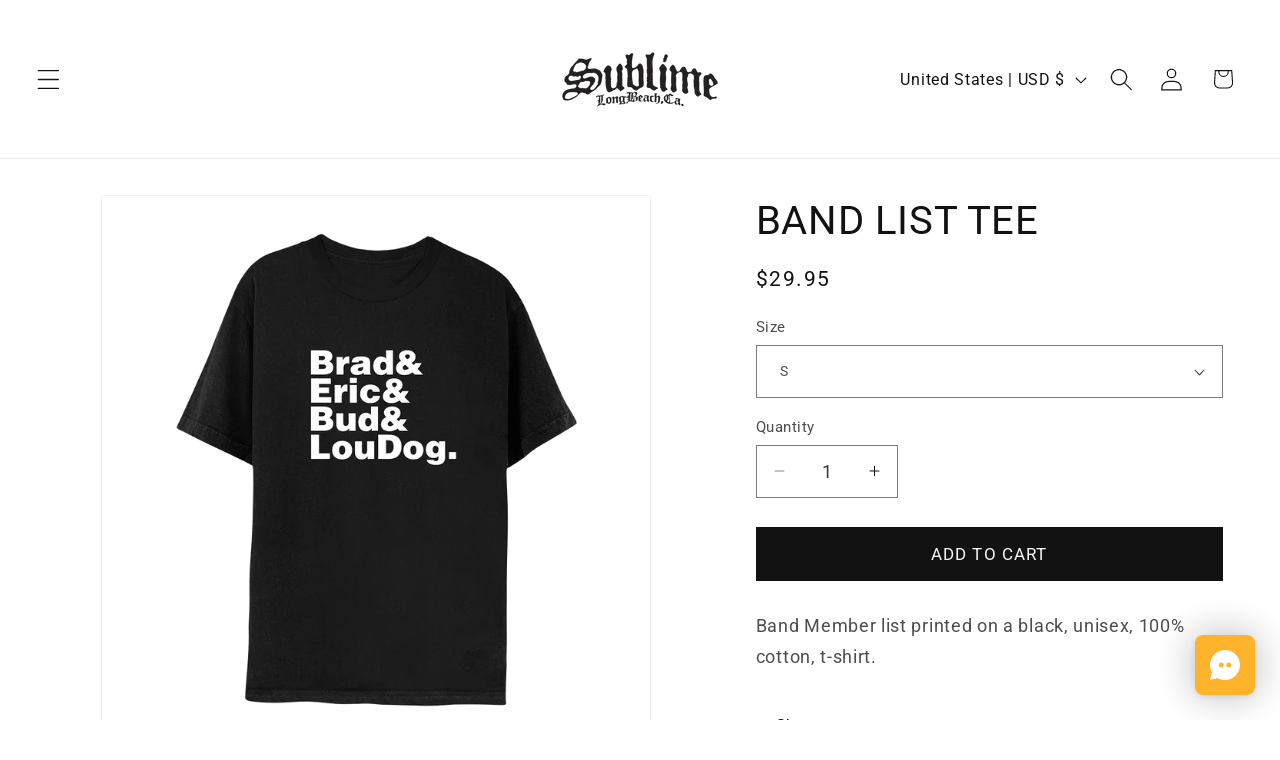

--- FILE ---
content_type: application/javascript
request_url: https://us1.chat.getzowie.com/web/live-chat/153.chatbotize-entrypoint.min.js
body_size: 2391
content:
"use strict";(self.zowieJsonp=self.zowieJsonp||[]).push([[153],{7153:(e,t,n)=>{n.r(t),n.d(t,{getConversationId:()=>w,keepAlive:()=>z,saveConversationId:()=>_,setup:()=>E});var o=n(9565),i=n(1175),a=n(8574),s="chatbot",c=void 0,r=!1;const d=e=>`zowie-zendesk-conv-in-progress-${e}`,l=e=>"true"===window.localStorage.getItem(e),u=(e,t)=>window.localStorage.setItem(e,String(t));var v=void 0,f=void 0;const m=()=>{const e=document.location.host.split("."),t=e.length,n="."+e.slice(t-2,t).join(".");document.cookie="__zlcmid=;path=/;domain="+n+";expires=Thu, 01 Jan 1970 00:00:01 GMT"},h=()=>window.location.href.includes("glamira")||window.location.href.includes("sharkgaming.dk")||window.location.href.includes("sharkgaming.se")||window.location.href.includes("sharkgaming.no")||window.location.href.includes("cobbtuning.com")&&void 0!==window.require?new Promise(((e,t)=>{window.require(["https://dev.zopim.com/web-sdk/latest/web-sdk.js"],(function(t){e(t)}))})):new Promise(((e,t)=>{try{const n=document.createElement("script");n.type="text/javascript",n.async=!0,n.src="https://dev.zopim.com/web-sdk/latest/web-sdk.js",n.addEventListener("load",(t=>{e(window.zChat)})),n.addEventListener("error",(e=>{t("Failed to load Zendesk Chat script: "+JSON.stringify(e))})),document.body.appendChild(n)}catch(n){t("Failed to add Zendesk Chat script: "+JSON.stringify(n))}}));function g(e,t){for(var n=e.split(","),o=n[0].match(/:(.*?);/)[1],i=atob(n[1]),a=i.length,s=new Uint8Array(a);a--;)s[a]=i.charCodeAt(a);return new File([s],t,{type:o})}function p(e,t,n,o,a){const s=`${a}/instances/${t}/conversations/${e}/messages/announcement`;(0,i.bE)(s,{text:n,visibility:o})}function y(e,t,n){const o=`${n}/instances/${t}/conversations/${e}/agent-not-available`;return(0,i.bE)(o,{})}function k(e,t,n,o){"chatbot"!==s&&setTimeout((()=>b(e,t,n,!1,[],o)),1e3)}function b(e,t,n,o,a,c){if("chatbot"===s)return;const r=`${c}/instances/${n}/conversations/${t}/messages`;(0,i.Jt)(r).then((s=>{const r=s.data;if(o){const t=r.map((t=>{if(void 0!==t.text){var n=new Date(t.time),o=n.getHours(),i="0"+n.getMinutes(),a="0"+n.getSeconds(),s=o+":"+i.substr(-2)+":"+a.substr(-2);return`${t.author} (${s}): ${t.text}`}return void 0!==t.fileData&&void 0!==t.fileName?void e.sendFile(g(t.fileData,t.fileName)):void 0})).join("\n\n"),o=a.map((e=>"tier"===e.key||"Tier"===e.key?"30-day GMV: $"+e.value:e.key+": "+e.value)).join("\n");let i=t;""!==i&&o.length>0&&"ac6b077fad4543ee898035e7eaf905eb"===n&&(i+="\n\n\nProperties:\n",i+=o),""!==i&&e.sendChatMsg(i)}else r.forEach((t=>{void 0!==t.text?e.sendChatMsg(t.text):void 0!==t.fileData&&void 0!==t.fileName&&e.sendFile(g(t.fileData,t.fileName))}));if(r.length>0)return function(e,t,n,o){const a=`${o}/instances/${t}/conversations/${e}/messages/seen`;return(0,i.bE)(a,{time:n})}(t,n,r[r.length-1].time,c).finally((()=>{k(e,t,n,c)}));k(e,t,n,c)}))}function I(e,t,n,i,c){if(!["f4b3c2093a744fdc9eaaf0c00f4d7d3b","7a761b8ef2ea41369f7c8fe9bee9996e","1d1f478a1fd74e0393d44f9bb7c51b2f","2bc4073a42304812874885c0ca806f2a"].includes(t))return;(0,a.c)("Checking department status: ",n,i);const r=l(d(e));if(void 0!==i)"offline"!==i.status||r||(y(e,t,c).finally((()=>{s="chatbot"})),clearInterval(v),o.yf.logger.info("livechat-zendesk-event-chat_departmentoffline",{instanceId:t,conversationId:e}));else{void 0!==n.find((e=>"offline"!==e.status))||r||(y(e,t,c).finally((()=>{s="chatbot"})),clearInterval(v),o.yf.logger.info("livechat-zendesk-event-chat_departmentoffline",{instanceId:t,conversationId:e}))}}function $(e,t,n,o){(function(e,t,n){const o=`${n}/instances/${t}/conversations/${e}/state`;return(0,i.Jt)(o).then((e=>e.data)).catch((()=>({owner:"chatbot",metadata:void 0})))})(t,n,o).then((r=>{const d=r.owner,l=r.metadata;if("zendesk"===d&&"chatbot"===s){s="zendesk";const r=e.getAllDepartments();if((0,a.c)("Available departments: ",r),l){const i=r.find((e=>e.name===l));i?(e.setVisitorDefaultDepartment(i.id),I(t,n,r,i,o)):I(t,n,r,void 0,o)}else I(t,n,r,void 0,o);(function(e,t,n){const o=`${n}/instances/${t}/conversations/${e}/metadata`;return(0,i.Jt)(o).then((e=>e.data)).catch((()=>({})))})(t,n,o).then((i=>{const a={};void 0!==i.name&&(a.display_name=i.name),void 0!==i.email&&(a.email=i.email),void 0!==i.phoneNumber&&(a.phone=i.phoneNumber),e.setVisitorInfo(a),b(e,t,n,!0,i.customProperties,o)})).catch((()=>{b(e,t,n,!0,[],o)})).finally((()=>{c=setTimeout((()=>$(e,t,n,o)),500)}))}else"chatbot"===d&&"zendesk"===s?(s="chatbot",c=setTimeout((()=>$(e,t,n,o)),500)):c=setTimeout((()=>$(e,t,n,o)),500)}))}function w(e){return localStorage.getItem("zowie-zendesk-"+e+"-conversationId")}function _(e,t){localStorage.setItem("zowie-zendesk-"+e+"-conversationId",t)}function z(e){let{accountKey:t,conversationId:n,instanceId:i}=e;h().then((e=>{o.yf.logger.info("livechat-zendesk-keepalive-load-success",{instanceId:i,conversationId:n,accountKey:t}),e.init({account_key:t})})).catch((e=>{(0,a.Iv)(e),o.yf.logger.error("livechat-zendesk-keepalive-load-failed",{instanceId:i,conversationId:n,accountKey:t,errorRoot:e})}))}function E(e,t){let{accountKey:n,conversationId:l,instanceId:g,apiBaseUrl:y}=e;const k=`${y}/api/v1/chat-integration-zendeskchat`;void 0!==c&&clearTimeout(c),r=!1,s="chatbot";w(g)!==l&&(m(),_(g,l)),h().then((e=>{(0,a.c)("Zowie - Zendesk - SDK loaded"),o.yf.logger.info("livechat-zendesk-load-success",{instanceId:g,conversationId:l,accountKey:n}),e.on("connection_update",(function(t){(0,a.c)("Zowie - Zendesk - connection_update",t),o.yf.logger.info("livechat-zendesk-event-connection_update",{instanceId:g,conversationId:l,accountKey:n,status:t}),"connected"===t&&!1===r&&(r=!0,c=setTimeout((()=>$(e,l,g,k)),1e3))})),e.on("chat",(function(e){"chat.msg"===e.type&&e.msg&&"visitor"!==e.nick&&r?((0,a.c)("Zowie - Zendesk - chat_message",e),function(e,t,n,o,a,s){const c=n?n.replace("agent:",""):void 0,r=`${s}/instances/${t}/conversations/${e}/messages/text`;(0,i.bE)(r,{text:o,userId:c,time:a})}(l,g,e.nick,e.msg,e.timestamp,k)):"chat.file"===e.type&&"visitor"!==e.nick&&e.attachment&&r?((0,a.c)("Zowie - Zendesk - chat_visitor",e),function(e,t,n,o,a,s){const c=n?n.replace("agent:",""):void 0,r=`${s}/instances/${t}/conversations/${e}/messages/file`;(0,i.bE)(r,{url:o,mime:a,userId:c})}(l,g,e.nick,e.attachment.url,e.attachment.mime_type,k)):"chat.queue_position"===e.type&&e.queue_position&&r?e.queue_position>0&&(p(l,g,`Current queue position: ${e.queue_position}`,"TEMPORARY",k),clearInterval(v),void 0!==e.queue_position&&(f=e.queue_position,v=setInterval((()=>{p(l,g,`Current queue position: ${f}`,"TEMPORARY",k)}),3e4))):"chat.memberjoin"===e.type&&"visitor"!==e.nick&&e.display_name&&r?((0,a.c)("Zowie - Zendesk - chat_memberjoin",e),p(l,g,`${e.display_name} joined.`,"PERSISTENT",k),function(e,t,n){const o=`${n}/instances/${t}/conversations/${e}/agent-joined`;(0,i.bE)(o,{})}(l,g,k),u(d(l),!0),clearInterval(v),o.yf.logger.info("livechat-zendesk-event-chat_memberjoin",{instanceId:g,conversationId:l,accountKey:n,event:e})):"chat.memberleave"===e.type&&"visitor"!==e.nick&&e.display_name&&r?((0,a.c)("Zowie - Zendesk - chat_memberleave",e),p(l,g,`${e.display_name} left.`,"PERSISTENT",k),u(d(l),!1),clearInterval(v),o.yf.logger.info("livechat-zendesk-event-chat_memberleave",{instanceId:g,conversationId:l,accountKey:n,event:e})):"typing"===e.type&&!0===e.typing&&"visitor"!==e.nick&&r?function(e,t,n){const o=`${n}/instances/${t}/conversations/${e}/messages/typing`;(0,i.bE)(o,{})}(l,g,k):"chat.memberleave"===e.type&&"visitor"===e.nick&&r&&(function(e,t,n){const o=`${n}/instances/${t}/conversations/${e}/end-chat`;return(0,i.bE)(o,{})}(l,g,k).finally((()=>{s="chatbot",u(d(l),!1)})),clearInterval(v),o.yf.logger.info("livechat-zendesk-event-chat_memberleave",{instanceId:g,conversationId:l,accountKey:n,event:e}))})),e.on("agent_update",(function(e){e.nick&&function(e,t,n,o,a,s){const c=n?n.replace("agent:",""):void 0,r=`${s}/instances/${t}/conversations/${e}/messages/user-metadata`;(0,i.bE)(r,{name:o,imageUrl:a,userId:c})}(l,g,e.nick,e.display_name,e.avatar_path,k)})),e.on("error",(function(e){o.yf.logger.error("livechat-zendesk-event-error",{instanceId:g,conversationId:l,accountKey:n,event:e})})),e.init({account_key:n})})).catch((e=>{(0,a.Iv)(e),o.yf.logger.error("livechat-zendesk-load-failed",{instanceId:g,conversationId:l,accountKey:n,errorRoot:e,errorRetry:t}),(void 0===t||t<10)&&setTimeout((()=>{E({accountKey:n,conversationId:l,instanceId:g},t?t+1:1)}),250)}))}}}]);

--- FILE ---
content_type: text/javascript; charset=utf-8
request_url: https://sublimelbc.store/products/band-list-tee.js
body_size: 773
content:
{"id":6864748019757,"title":"Band List Tee","handle":"band-list-tee","description":"\u003cp\u003eBand Member list printed on a black, unisex, 100% cotton, t-shirt.\u003c\/p\u003e","published_at":"2023-01-12T19:48:44-05:00","created_at":"2021-11-22T01:12:05-05:00","vendor":"Sublime","type":"T-shirt","tags":["APPAREL","discount","FEATURED","HOLIDAY2021","mens","UNISEX","XMAS"],"price":2995,"price_min":2995,"price_max":2995,"available":true,"price_varies":false,"compare_at_price":null,"compare_at_price_min":0,"compare_at_price_max":0,"compare_at_price_varies":false,"variants":[{"id":39952804184109,"title":"S","option1":"S","option2":null,"option3":null,"sku":"SUL111654-S","requires_shipping":true,"taxable":true,"featured_image":null,"available":true,"name":"Band List Tee - S","public_title":"S","options":["S"],"price":2995,"weight":191,"compare_at_price":null,"inventory_management":"shopify","barcode":null,"quantity_rule":{"min":1,"max":null,"increment":1},"quantity_price_breaks":[],"requires_selling_plan":false,"selling_plan_allocations":[]},{"id":39952804216877,"title":"M","option1":"M","option2":null,"option3":null,"sku":"SUL111654-M","requires_shipping":true,"taxable":true,"featured_image":null,"available":true,"name":"Band List Tee - M","public_title":"M","options":["M"],"price":2995,"weight":191,"compare_at_price":null,"inventory_management":"shopify","barcode":null,"quantity_rule":{"min":1,"max":null,"increment":1},"quantity_price_breaks":[],"requires_selling_plan":false,"selling_plan_allocations":[]},{"id":39952804249645,"title":"L","option1":"L","option2":null,"option3":null,"sku":"SUL111654-L","requires_shipping":true,"taxable":true,"featured_image":null,"available":false,"name":"Band List Tee - L","public_title":"L","options":["L"],"price":2995,"weight":191,"compare_at_price":null,"inventory_management":"shopify","barcode":null,"quantity_rule":{"min":1,"max":null,"increment":1},"quantity_price_breaks":[],"requires_selling_plan":false,"selling_plan_allocations":[]},{"id":39952804282413,"title":"XL","option1":"XL","option2":null,"option3":null,"sku":"SUL111654-XL","requires_shipping":true,"taxable":true,"featured_image":null,"available":false,"name":"Band List Tee - XL","public_title":"XL","options":["XL"],"price":2995,"weight":191,"compare_at_price":null,"inventory_management":"shopify","barcode":null,"quantity_rule":{"min":1,"max":null,"increment":1},"quantity_price_breaks":[],"requires_selling_plan":false,"selling_plan_allocations":[]},{"id":39952804315181,"title":"2XL","option1":"2XL","option2":null,"option3":null,"sku":"SUL111654-2XL","requires_shipping":true,"taxable":true,"featured_image":null,"available":true,"name":"Band List Tee - 2XL","public_title":"2XL","options":["2XL"],"price":2995,"weight":191,"compare_at_price":null,"inventory_management":"shopify","barcode":null,"quantity_rule":{"min":1,"max":null,"increment":1},"quantity_price_breaks":[],"requires_selling_plan":false,"selling_plan_allocations":[]}],"images":["\/\/cdn.shopify.com\/s\/files\/1\/0104\/2441\/8368\/products\/BLACKTEE.png?v=1637561527"],"featured_image":"\/\/cdn.shopify.com\/s\/files\/1\/0104\/2441\/8368\/products\/BLACKTEE.png?v=1637561527","options":[{"name":"Size","position":1,"values":["S","M","L","XL","2XL"]}],"url":"\/products\/band-list-tee","media":[{"alt":null,"id":21468186083373,"position":1,"preview_image":{"aspect_ratio":1.0,"height":1200,"width":1200,"src":"https:\/\/cdn.shopify.com\/s\/files\/1\/0104\/2441\/8368\/products\/BLACKTEE.png?v=1637561527"},"aspect_ratio":1.0,"height":1200,"media_type":"image","src":"https:\/\/cdn.shopify.com\/s\/files\/1\/0104\/2441\/8368\/products\/BLACKTEE.png?v=1637561527","width":1200}],"requires_selling_plan":false,"selling_plan_groups":[]}

--- FILE ---
content_type: application/javascript; charset=utf-8
request_url: https://d1fc8wv8zag5ca.cloudfront.net/2.9.3/sp.js
body_size: 26325
content:
/*! * Snowplow - The world's most powerful web analytics platform
 *
 * @description JavaScript tracker for Snowplow
 * @version     2.9.3
 * @author      Alex Dean, Simon Andersson, Anthon Pang, Fred Blundun, Joshua Beemster
 * @copyright   Anthon Pang, Snowplow Analytics Ltd
 * @license     Simplified BSD
 */
(function(){function a(c,g,e){function d(m,j){if(!g[m]){if(!c[m]){var i=typeof require=="function"&&require;if(!j&&i){return i(m,!0)}if(b){return b(m,!0)}var k=new Error("Cannot find module '"+m+"'");throw k.code="MODULE_NOT_FOUND",k}var h=g[m]={exports:{}};c[m][0].call(h.exports,function(l){var o=c[m][1][l];return d(o?o:l)},h,h.exports,a,c,g,e)}return g[m].exports}var b=typeof require=="function"&&require;for(var f=0;f<e.length;f++){d(e[f])}return d}return a})()({1:[function(b,c,a){this.cookie=function(e,g,d,i,f,h){if(arguments.length>1){return document.cookie=e+"="+escape(g)+(d?"; expires="+new Date(+new Date()+(d*1000)).toUTCString():"")+(i?"; path="+i:"")+(f?"; domain="+f:"")+(h?"; secure":"")}return unescape((("; "+document.cookie).split("; "+e+"=")[1]||"").split(";")[0])}},{}],2:[function(c,d,b){var a={utf8:{stringToBytes:function(e){return a.bin.stringToBytes(unescape(encodeURIComponent(e)))},bytesToString:function(e){return decodeURIComponent(escape(a.bin.bytesToString(e)))}},bin:{stringToBytes:function(g){for(var e=[],f=0;f<g.length;f++){e.push(g.charCodeAt(f)&255)}return e},bytesToString:function(e){for(var g=[],f=0;f<e.length;f++){g.push(String.fromCharCode(e[f]))}return g.join("")}}};d.exports=a},{}],3:[function(b,c,a){(function(){var d="ABCDEFGHIJKLMNOPQRSTUVWXYZabcdefghijklmnopqrstuvwxyz0123456789+/",e={rotl:function(g,f){return(g<<f)|(g>>>(32-f))},rotr:function(g,f){return(g<<(32-f))|(g>>>f)},endian:function(g){if(g.constructor==Number){return e.rotl(g,8)&16711935|e.rotl(g,24)&4278255360}for(var f=0;f<g.length;f++){g[f]=e.endian(g[f])}return g},randomBytes:function(g){for(var f=[];g>0;g--){f.push(Math.floor(Math.random()*256))}return f},bytesToWords:function(g){for(var j=[],h=0,f=0;h<g.length;h++,f+=8){j[f>>>5]|=g[h]<<(24-f%32)}return j},wordsToBytes:function(h){for(var g=[],f=0;f<h.length*32;f+=8){g.push((h[f>>>5]>>>(24-f%32))&255)}return g},bytesToHex:function(f){for(var h=[],g=0;g<f.length;g++){h.push((f[g]>>>4).toString(16));h.push((f[g]&15).toString(16))}return h.join("")},hexToBytes:function(g){for(var f=[],h=0;h<g.length;h+=2){f.push(parseInt(g.substr(h,2),16))}return f},bytesToBase64:function(g){for(var f=[],k=0;k<g.length;k+=3){var l=(g[k]<<16)|(g[k+1]<<8)|g[k+2];for(var h=0;h<4;h++){if(k*8+h*6<=g.length*8){f.push(d.charAt((l>>>6*(3-h))&63))}else{f.push("=")}}}return f.join("")},base64ToBytes:function(g){g=g.replace(/[^A-Z0-9+\/]/ig,"");for(var f=[],h=0,j=0;h<g.length;j=++h%4){if(j==0){continue}f.push(((d.indexOf(g.charAt(h-1))&(Math.pow(2,-2*j+8)-1))<<(j*2))|(d.indexOf(g.charAt(h))>>>(6-j*2)))}return f}};c.exports=e})()},{}],4:[function(b,c,a){(function(d){var e=(function(){var g="s",h=function(o){var p=-o.getTimezoneOffset();return(p!==null?p:0)},k=function(p,q,o){var r=new Date();if(p!==undefined){r.setFullYear(p)}r.setMonth(q);r.setDate(o);return r},i=function(o){return h(k(o,0,2))},l=function(o){return h(k(o,5,2))},f=function(p){var q=p.getMonth()>7,t=q?l(p.getFullYear()):i(p.getFullYear()),o=h(p),s=t<0,r=t-o;if(!s&&!q){return r<0}return r!==0},j=function(){var o=i(),p=l(),q=o-p;if(q<0){return o+",1"}else{if(q>0){return p+",1,"+g}}return o+",0"},m=function(){var o=j();return new e.TimeZone(e.olson.timezones[o])},n=function(o){var p=new Date(2010,6,15,1,0,0,0),q={"America/Denver":new Date(2011,2,13,3,0,0,0),"America/Mazatlan":new Date(2011,3,3,3,0,0,0),"America/Chicago":new Date(2011,2,13,3,0,0,0),"America/Mexico_City":new Date(2011,3,3,3,0,0,0),"America/Asuncion":new Date(2012,9,7,3,0,0,0),"America/Santiago":new Date(2012,9,3,3,0,0,0),"America/Campo_Grande":new Date(2012,9,21,5,0,0,0),"America/Montevideo":new Date(2011,9,2,3,0,0,0),"America/Sao_Paulo":new Date(2011,9,16,5,0,0,0),"America/Los_Angeles":new Date(2011,2,13,8,0,0,0),"America/Santa_Isabel":new Date(2011,3,5,8,0,0,0),"America/Havana":new Date(2012,2,10,2,0,0,0),"America/New_York":new Date(2012,2,10,7,0,0,0),"Europe/Helsinki":new Date(2013,2,31,5,0,0,0),"Pacific/Auckland":new Date(2011,8,26,7,0,0,0),"America/Halifax":new Date(2011,2,13,6,0,0,0),"America/Goose_Bay":new Date(2011,2,13,2,1,0,0),"America/Miquelon":new Date(2011,2,13,5,0,0,0),"America/Godthab":new Date(2011,2,27,1,0,0,0),"Europe/Moscow":p,"Asia/Amman":new Date(2013,2,29,1,0,0,0),"Asia/Beirut":new Date(2013,2,31,2,0,0,0),"Asia/Damascus":new Date(2013,3,6,2,0,0,0),"Asia/Jerusalem":new Date(2013,2,29,5,0,0,0),"Asia/Yekaterinburg":p,"Asia/Omsk":p,"Asia/Krasnoyarsk":p,"Asia/Irkutsk":p,"Asia/Yakutsk":p,"Asia/Vladivostok":p,"Asia/Baku":new Date(2013,2,31,4,0,0),"Asia/Yerevan":new Date(2013,2,31,3,0,0),"Asia/Kamchatka":p,"Asia/Gaza":new Date(2010,2,27,4,0,0),"Africa/Cairo":new Date(2010,4,1,3,0,0),"Europe/Minsk":p,"Pacific/Apia":new Date(2010,10,1,1,0,0,0),"Pacific/Fiji":new Date(2010,11,1,0,0,0),"Australia/Perth":new Date(2008,10,1,1,0,0,0)};return q[o]};return{determine:m,date_is_dst:f,dst_start_for:n}}());e.TimeZone=function(f){var g={"America/Denver":["America/Denver","America/Mazatlan"],"America/Chicago":["America/Chicago","America/Mexico_City"],"America/Santiago":["America/Santiago","America/Asuncion","America/Campo_Grande"],"America/Montevideo":["America/Montevideo","America/Sao_Paulo"],"Asia/Beirut":["Asia/Amman","Asia/Jerusalem","Asia/Beirut","Europe/Helsinki","Asia/Damascus"],"Pacific/Auckland":["Pacific/Auckland","Pacific/Fiji"],"America/Los_Angeles":["America/Los_Angeles","America/Santa_Isabel"],"America/New_York":["America/Havana","America/New_York"],"America/Halifax":["America/Goose_Bay","America/Halifax"],"America/Godthab":["America/Miquelon","America/Godthab"],"Asia/Dubai":["Europe/Moscow"],"Asia/Dhaka":["Asia/Yekaterinburg"],"Asia/Jakarta":["Asia/Omsk"],"Asia/Shanghai":["Asia/Krasnoyarsk","Australia/Perth"],"Asia/Tokyo":["Asia/Irkutsk"],"Australia/Brisbane":["Asia/Yakutsk"],"Pacific/Noumea":["Asia/Vladivostok"],"Pacific/Tarawa":["Asia/Kamchatka","Pacific/Fiji"],"Pacific/Tongatapu":["Pacific/Apia"],"Asia/Baghdad":["Europe/Minsk"],"Asia/Baku":["Asia/Yerevan","Asia/Baku"],"Africa/Johannesburg":["Asia/Gaza","Africa/Cairo"]},h=f,j=function(){var k=g[h],m=k.length,l=0,n=k[0];for(;l<m;l+=1){n=k[l];if(e.date_is_dst(e.dst_start_for(n))){h=n;return}}},i=function(){return typeof(g[h])!=="undefined"};if(i()){j()}return{name:function(){return h}}};e.olson={};e.olson.timezones={"-720,0":"Pacific/Majuro","-660,0":"Pacific/Pago_Pago","-600,1":"America/Adak","-600,0":"Pacific/Honolulu","-570,0":"Pacific/Marquesas","-540,0":"Pacific/Gambier","-540,1":"America/Anchorage","-480,1":"America/Los_Angeles","-480,0":"Pacific/Pitcairn","-420,0":"America/Phoenix","-420,1":"America/Denver","-360,0":"America/Guatemala","-360,1":"America/Chicago","-360,1,s":"Pacific/Easter","-300,0":"America/Bogota","-300,1":"America/New_York","-270,0":"America/Caracas","-240,1":"America/Halifax","-240,0":"America/Santo_Domingo","-240,1,s":"America/Santiago","-210,1":"America/St_Johns","-180,1":"America/Godthab","-180,0":"America/Argentina/Buenos_Aires","-180,1,s":"America/Montevideo","-120,0":"America/Noronha","-120,1":"America/Noronha","-60,1":"Atlantic/Azores","-60,0":"Atlantic/Cape_Verde","0,0":"UTC","0,1":"Europe/London","60,1":"Europe/Berlin","60,0":"Africa/Lagos","60,1,s":"Africa/Windhoek","120,1":"Asia/Beirut","120,0":"Africa/Johannesburg","180,0":"Asia/Baghdad","180,1":"Europe/Moscow","210,1":"Asia/Tehran","240,0":"Asia/Dubai","240,1":"Asia/Baku","270,0":"Asia/Kabul","300,1":"Asia/Yekaterinburg","300,0":"Asia/Karachi","330,0":"Asia/Kolkata","345,0":"Asia/Kathmandu","360,0":"Asia/Dhaka","360,1":"Asia/Omsk","390,0":"Asia/Rangoon","420,1":"Asia/Krasnoyarsk","420,0":"Asia/Jakarta","480,0":"Asia/Shanghai","480,1":"Asia/Irkutsk","525,0":"Australia/Eucla","525,1,s":"Australia/Eucla","540,1":"Asia/Yakutsk","540,0":"Asia/Tokyo","570,0":"Australia/Darwin","570,1,s":"Australia/Adelaide","600,0":"Australia/Brisbane","600,1":"Asia/Vladivostok","600,1,s":"Australia/Sydney","630,1,s":"Australia/Lord_Howe","660,1":"Asia/Kamchatka","660,0":"Pacific/Noumea","690,0":"Pacific/Norfolk","720,1,s":"Pacific/Auckland","720,0":"Pacific/Tarawa","765,1,s":"Pacific/Chatham","780,0":"Pacific/Tongatapu","780,1,s":"Pacific/Apia","840,0":"Pacific/Kiritimati"};if(typeof a!=="undefined"){a.jstz=e}else{d.jstz=e}})(this)},{}],5:[function(b,c,a){(function(){var h=this;function f(q,m){var j=q.length,p=m^j,o=0,n;while(j>=4){n=((q.charCodeAt(o)&255))|((q.charCodeAt(++o)&255)<<8)|((q.charCodeAt(++o)&255)<<16)|((q.charCodeAt(++o)&255)<<24);n=(((n&65535)*1540483477)+((((n>>>16)*1540483477)&65535)<<16));n^=n>>>24;n=(((n&65535)*1540483477)+((((n>>>16)*1540483477)&65535)<<16));p=(((p&65535)*1540483477)+((((p>>>16)*1540483477)&65535)<<16))^n;j-=4;++o}switch(j){case 3:p^=(q.charCodeAt(o+2)&255)<<16;case 2:p^=(q.charCodeAt(o+1)&255)<<8;case 1:p^=(q.charCodeAt(o)&255);p=(((p&65535)*1540483477)+((((p>>>16)*1540483477)&65535)<<16))}p^=p>>>13;p=(((p&65535)*1540483477)+((((p>>>16)*1540483477)&65535)<<16));p^=p>>>15;return p>>>0}function e(s,o){var t,u,q,k,n,j,l,r,p,m;t=s.length&3;u=s.length-t;q=o;n=3432918353;l=461845907;m=0;while(m<u){p=((s.charCodeAt(m)&255))|((s.charCodeAt(++m)&255)<<8)|((s.charCodeAt(++m)&255)<<16)|((s.charCodeAt(++m)&255)<<24);++m;p=((((p&65535)*n)+((((p>>>16)*n)&65535)<<16)))&4294967295;p=(p<<15)|(p>>>17);p=((((p&65535)*l)+((((p>>>16)*l)&65535)<<16)))&4294967295;q^=p;q=(q<<13)|(q>>>19);k=((((q&65535)*5)+((((q>>>16)*5)&65535)<<16)))&4294967295;q=(((k&65535)+27492)+((((k>>>16)+58964)&65535)<<16))}p=0;switch(t){case 3:p^=(s.charCodeAt(m+2)&255)<<16;case 2:p^=(s.charCodeAt(m+1)&255)<<8;case 1:p^=(s.charCodeAt(m)&255);p=(((p&65535)*n)+((((p>>>16)*n)&65535)<<16))&4294967295;p=(p<<15)|(p>>>17);p=(((p&65535)*l)+((((p>>>16)*l)&65535)<<16))&4294967295;q^=p}q^=s.length;q^=q>>>16;q=(((q&65535)*2246822507)+((((q>>>16)*2246822507)&65535)<<16))&4294967295;q^=q>>>13;q=((((q&65535)*3266489909)+((((q>>>16)*3266489909)&65535)<<16)))&4294967295;q^=q>>>16;return q>>>0}var d=e;d.v2=f;d.v3=e;if(typeof(c)!="undefined"){c.exports=d}else{var g=h.murmur;d.noConflict=function(){h.murmur=g;return d};h.murmur=d}}())},{}],6:[function(b,c,a){(function(){var g=b("crypt"),d=b("charenc").utf8,e=b("charenc").bin,h=function(q){if(q.constructor==String){q=d.stringToBytes(q)}var y=g.bytesToWords(q),z=q.length*8,r=[],u=1732584193,s=-271733879,p=-1732584194,o=271733878,k=-1009589776;y[z>>5]|=128<<(24-z%32);y[((z+64>>>9)<<4)+15]=z;for(var B=0;B<y.length;B+=16){var G=u,F=s,E=p,D=o,C=k;for(var A=0;A<80;A++){if(A<16){r[A]=y[B+A]}else{var x=r[A-3]^r[A-8]^r[A-14]^r[A-16];r[A]=(x<<1)|(x>>>31)}var v=((u<<5)|(u>>>27))+k+(r[A]>>>0)+(A<20?(s&p|~s&o)+1518500249:A<40?(s^p^o)+1859775393:A<60?(s&p|s&o|p&o)-1894007588:(s^p^o)-899497514);k=o;o=p;p=(s<<30)|(s>>>2);s=u;u=v}u+=G;s+=F;p+=E;o+=D;k+=C}return[u,s,p,o,k]},f=function(k,i){var j=g.wordsToBytes(h(k));return i&&i.asBytes?j:i&&i.asString?e.bytesToString(j):g.bytesToHex(j)};f._blocksize=16;f._digestsize=20;c.exports=f})()},{charenc:2,crypt:3}],7:[function(b,c,a){Object.defineProperty(a,"__esModule",{value:true});var d=b("./lib/core");a.trackerCore=d.trackerCore},{"./lib/core":9}],8:[function(c,d,a){Object.defineProperty(a,"__esModule",{value:true});function b(n){var j="ABCDEFGHIJKLMNOPQRSTUVWXYZabcdefghijklmnopqrstuvwxyz0123456789+/=";var h,g,f,s,q,p,o,t,m=0,u=0,l,k=[];if(!n){return n}n=unescape(encodeURIComponent(n));do{h=n.charCodeAt(m++);g=n.charCodeAt(m++);f=n.charCodeAt(m++);t=h<<16|g<<8|f;s=t>>18&63;q=t>>12&63;p=t>>6&63;o=t&63;k[u++]=j.charAt(s)+j.charAt(q)+j.charAt(p)+j.charAt(o)}while(m<n.length);l=k.join("");var e=n.length%3;return(e?l.slice(0,e-3):l)+"===".slice(e||3)}a.base64encode=b},{}],9:[function(b,d,a){Object.defineProperty(a,"__esModule",{value:true});var e=b("uuid");var g=b("./payload");function c(h){if(h==null){return{type:"dtm",value:new Date().getTime()}}else{if(typeof h==="number"){return{type:"dtm",value:h}}else{if(h.type==="ttm"){return{type:"ttm",value:h.value}}else{return{type:"dtm",value:(h.value||new Date().getTime())}}}}}function f(j,o){if(typeof j==="undefined"){j=true}var h={};function l(p,q){h[p]=q}function k(r,s){var q={};s=s||{};for(var p in r){if(s[p]||(r[p]!==null&&typeof r[p]!=="undefined")){q[p]=r[p]}}return q}function n(p){if(p&&p.length){return{schema:"iglu:com.snowplowanalytics.snowplow/contexts/jsonschema/1-0-0",data:p}}}function i(t,q,p){t.addDict(h);t.add("eid",e.v4());var s=c(p);t.add(s.type,s.value.toString());var r=n(q);if(r!==undefined){t.addJson("cx","co",r)}if(typeof o==="function"){o(t)}return t}function m(r,q,p){var t=g.payloadBuilder(j);var s={schema:"iglu:com.snowplowanalytics.snowplow/unstruct_event/jsonschema/1-0-0",data:r};t.add("e","ue");t.addJson("ue_px","ue_pr",s);return i(t,q,p)}return{setBase64Encoding:function(p){j=p},addPayloadPair:l,addPayloadDict:function(q){for(var p in q){if(q.hasOwnProperty(p)){h[p]=q[p]}}},resetPayloadPairs:function(p){h=g.isJson(p)?p:{}},setTrackerVersion:function(p){l("tv",p)},setTrackerNamespace:function(p){l("tna",p)},setAppId:function(p){l("aid",p)},setPlatform:function(p){l("p",p)},setUserId:function(p){l("uid",p)},setScreenResolution:function(q,p){l("res",q+"x"+p)},setViewport:function(q,p){l("vp",q+"x"+p)},setColorDepth:function(p){l("cd",p)},setTimezone:function(p){l("tz",p)},setLang:function(p){l("lang",p)},setIpAddress:function(p){l("ip",p)},trackUnstructEvent:m,trackSelfDescribingEvent:m,trackPageView:function(t,s,r,q,p){var u=g.payloadBuilder(j);u.add("e","pv");u.add("url",t);u.add("page",s);u.add("refr",r);return i(u,q,p)},trackPagePing:function(r,s,w,x,t,q,y,p,u){var v=g.payloadBuilder(j);v.add("e","pp");v.add("url",r);v.add("page",s);v.add("refr",w);v.add("pp_mix",x.toString());v.add("pp_max",t.toString());v.add("pp_miy",q.toString());v.add("pp_may",y.toString());return i(v,p,u)},trackStructEvent:function(s,v,q,u,t,r,p){var w=g.payloadBuilder(j);w.add("e","se");w.add("se_ca",s);w.add("se_ac",v);w.add("se_la",q);w.add("se_pr",u);w.add("se_va",(t==null?undefined:t.toString()));return i(w,r,p)},trackEcommerceTransaction:function(w,v,t,s,p,x,q,u,z,r,y){var A=g.payloadBuilder(j);A.add("e","tr");A.add("tr_id",w);A.add("tr_af",v);A.add("tr_tt",t);A.add("tr_tx",s);A.add("tr_sh",p);A.add("tr_ci",x);A.add("tr_st",q);A.add("tr_co",u);A.add("tr_cu",z);return i(A,r,y)},trackEcommerceTransactionItem:function(s,w,p,q,u,t,x,r,v){var y=g.payloadBuilder(j);y.add("e","ti");y.add("ti_id",s);y.add("ti_sk",w);y.add("ti_nm",p);y.add("ti_ca",q);y.add("ti_pr",u);y.add("ti_qu",t);y.add("ti_cu",x);return i(y,r,v)},trackScreenView:function(q,s,r,p){return m({schema:"iglu:com.snowplowanalytics.snowplow/screen_view/jsonschema/1-0-0",data:k({name:q,id:s})},r,p)},trackLinkClick:function(w,r,t,q,v,u,p){var s={schema:"iglu:com.snowplowanalytics.snowplow/link_click/jsonschema/1-0-1",data:k({targetUrl:w,elementId:r,elementClasses:t,elementTarget:q,elementContent:v})};return m(s,u,p)},trackAdImpression:function(t,p,r,s,z,u,v,y,q,x){var w={schema:"iglu:com.snowplowanalytics.snowplow/ad_impression/jsonschema/1-0-0",data:k({impressionId:t,costModel:p,cost:r,targetUrl:s,bannerId:z,zoneId:u,advertiserId:v,campaignId:y})};return m(w,q,x)},trackAdClick:function(r,x,p,s,A,u,t,v,z,q,y){var w={schema:"iglu:com.snowplowanalytics.snowplow/ad_click/jsonschema/1-0-0",data:k({targetUrl:r,clickId:x,costModel:p,cost:s,bannerId:A,zoneId:u,impressionId:t,advertiserId:v,campaignId:z})};return m(w,q,y)},trackAdConversion:function(A,p,s,r,u,y,z,t,x,q,w){var v={schema:"iglu:com.snowplowanalytics.snowplow/ad_conversion/jsonschema/1-0-0",data:k({conversionId:A,costModel:p,cost:s,category:r,action:u,property:y,initialValue:z,advertiserId:t,campaignId:x})};return m(v,q,w)},trackSocialInteraction:function(t,s,u,r,p){var q={schema:"iglu:com.snowplowanalytics.snowplow/social_interaction/jsonschema/1-0-0",data:k({action:t,network:s,target:u})};return m(q,r,p)},trackAddToCart:function(w,r,t,u,v,q,s,p){return m({schema:"iglu:com.snowplowanalytics.snowplow/add_to_cart/jsonschema/1-0-0",data:k({sku:w,name:r,category:t,unitPrice:u,quantity:v,currency:q})},s,p)},trackRemoveFromCart:function(w,r,t,u,v,q,s,p){return m({schema:"iglu:com.snowplowanalytics.snowplow/remove_from_cart/jsonschema/1-0-0",data:k({sku:w,name:r,category:t,unitPrice:u,quantity:v,currency:q})},s,p)},trackFormChange:function(v,q,w,t,r,u,s,p){return m({schema:"iglu:com.snowplowanalytics.snowplow/change_form/jsonschema/1-0-0",data:k({formId:v,elementId:q,nodeName:w,type:t,elementClasses:r,value:u},{value:true})},s,p)},trackFormSubmission:function(t,r,s,q,p){return m({schema:"iglu:com.snowplowanalytics.snowplow/submit_form/jsonschema/1-0-0",data:k({formId:t,formClasses:r,elements:s})},q,p)},trackSiteSearch:function(u,t,q,r,s,p){return m({schema:"iglu:com.snowplowanalytics.snowplow/site_search/jsonschema/1-0-0",data:k({terms:u,filters:t,totalResults:q,pageResults:r})},s,p)},trackConsentWithdrawn:function(t,w,q,r,u,s,p){var v={schema:"iglu:com.snowplowanalytics.snowplow/consent_document/jsonschema/1-0-0",data:k({id:w,version:q,name:r,description:u})};return m({schema:"iglu:com.snowplowanalytics.snowplow/consent_withdrawn/jsonschema/1-0-0",data:k({all:t})},v.data&&s?s.concat([v]):s,p)},trackConsentGranted:function(w,q,r,u,t,s,p){var v={schema:"iglu:com.snowplowanalytics.snowplow/consent_document/jsonschema/1-0-0",data:k({id:w,version:q,name:r,description:u,})};return m({schema:"iglu:com.snowplowanalytics.snowplow/consent_granted/jsonschema/1-0-0",data:k({expiry:t,})},s?s.concat([v]):[v],p)}}}a.trackerCore=f},{"./payload":10,uuid:12}],10:[function(f,g,c){Object.defineProperty(c,"__esModule",{value:true});var a=f("./base64");function e(j){if(!j){return j}var i=a.base64encode(j);return i.replace(/=/g,"").replace(/\+/g,"-").replace(/\//g,"_")}function d(j){if(!h(j)){return false}for(var i in j){if(j.hasOwnProperty(i)){return true}}return false}c.isNonEmptyJson=d;function h(i){return(typeof i!=="undefined"&&i!==null&&(i.constructor==={}.constructor||i.constructor===[].constructor))}c.isJson=h;function b(j){var m={};var l=function(n,o){if(o!=null&&o!==""){m[n]=o}};var i=function(o){for(var n in o){if(o.hasOwnProperty(n)){l(n,o[n])}}};var k=function(n,o,p){if(d(p)){var q=JSON.stringify(p);if(j){l(n,e(q))}else{l(o,q)}}};return{add:l,addDict:i,addJson:k,build:function(){return m}}}c.payloadBuilder=b},{"./base64":8}],11:[function(b,c,a){(function(i){var e;var h=i.crypto||i.msCrypto;if(h&&h.getRandomValues){var d=new Uint8Array(16);e=function f(){h.getRandomValues(d);return d}}if(!e){var g=new Array(16);e=function(){for(var j=0,k;j<16;j++){if((j&3)===0){k=Math.random()*4294967296}g[j]=k>>>((j&3)<<3)&255}return g}}c.exports=e}).call(this,typeof global!=="undefined"?global:typeof self!=="undefined"?self:typeof window!=="undefined"?window:{})},{}],12:[function(c,b,g){var d=c("./rng");var p=[];var h={};for(var j=0;j<256;j++){p[j]=(j+256).toString(16).substr(1);h[p[j]]=j}function e(w,t,x){var u=(t&&x)||0,v=0;t=t||[];w.toLowerCase().replace(/[0-9a-f]{2}/g,function(i){if(v<16){t[u+v++]=h[i]}});while(v<16){t[u+v++]=0}return t}function l(s,u){var t=u||0,v=p;return v[s[t++]]+v[s[t++]]+v[s[t++]]+v[s[t++]]+"-"+v[s[t++]]+v[s[t++]]+"-"+v[s[t++]]+v[s[t++]]+"-"+v[s[t++]]+v[s[t++]]+"-"+v[s[t++]]+v[s[t++]]+v[s[t++]]+v[s[t++]]+v[s[t++]]+v[s[t++]]}var r=d();var o=[r[0]|1,r[1],r[2],r[3],r[4],r[5]];var f=(r[6]<<8|r[7])&16383;var m=0,k=0;function q(E,u,y){var z=u&&y||0;var A=u||[];E=E||{};var x=E.clockseq!==undefined?E.clockseq:f;var s=E.msecs!==undefined?E.msecs:new Date().getTime();var D=E.nsecs!==undefined?E.nsecs:k+1;var t=(s-m)+(D-k)/10000;if(t<0&&E.clockseq===undefined){x=x+1&16383}if((t<0||s>m)&&E.nsecs===undefined){D=0}if(D>=10000){throw new Error("uuid.v1(): Can't create more than 10M uuids/sec")}m=s;k=D;f=x;s+=12219292800000;var C=((s&268435455)*10000+D)%4294967296;A[z++]=C>>>24&255;A[z++]=C>>>16&255;A[z++]=C>>>8&255;A[z++]=C&255;var B=(s/4294967296*10000)&268435455;A[z++]=B>>>8&255;A[z++]=B&255;A[z++]=B>>>24&15|16;A[z++]=B>>>16&255;A[z++]=x>>>8|128;A[z++]=x&255;var w=E.node||o;for(var v=0;v<6;v++){A[z+v]=w[v]}return u?u:l(A)}function n(t,s,x){var u=s&&x||0;if(typeof(t)=="string"){s=t=="binary"?new Array(16):null;t=null}t=t||{};var w=t.random||(t.rng||d)();w[6]=(w[6]&15)|64;w[8]=(w[8]&63)|128;if(s){for(var v=0;v<16;v++){s[u+v]=w[v]}}return s||l(w)}var a=n;a.v1=q;a.v4=n;a.parse=e;a.unparse=l;b.exports=a},{"./rng":11}],13:[function(d,e,a){var g=d("./lib_managed/lodash"),f=d("./lib/helpers"),c=typeof a!=="undefined"?a:this,b=window;c.errorManager=function(i){function h(o,l,p,n,m,q){var k=(m&&m.stack)?m.stack:null;i.trackSelfDescribingEvent({schema:"iglu:com.snowplowanalytics.snowplow/application_error/jsonschema/1-0-1",data:{programmingLanguage:"JAVASCRIPT",message:o||"JS Exception. Browser doesn't support ErrorEvent API",stackTrace:k,lineNumber:p,lineColumn:n,fileName:l}},q)}function j(n,k,m){var l;if(g.isFunction(m)){l=k.concat(m(n))}else{l=k}h(n.message,n.filename,n.lineno,n.colno,n.error,l)}return{trackError:h,enableErrorTracking:function(k,n,m){function l(o){if(g.isFunction(k)&&k(o)||k==null){j(o,m,n)}}f.addEventListener(b,"error",l,true)}}}},{"./lib/helpers":18,"./lib_managed/lodash":20}],14:[function(c,d,a){var f=c("./lib_managed/lodash"),e=c("./lib/helpers"),b=typeof a!=="undefined"?a:this;b.getFormTrackingManager=function(k,j,m){var q=["textarea","input","select"];var g=j+"form";var r=function(){return true};var i=function(){return true};var p=function(t){return t};function o(t){return t[f.find(["name","id","type","nodeName"],function(u){return t[u]&&typeof t[u]==="string"})]}function s(t){while(t&&t.nodeName&&t.nodeName.toUpperCase()!=="HTML"&&t.nodeName.toUpperCase()!=="FORM"){t=t.parentNode}if(t&&t.nodeName&&t.nodeName.toUpperCase()==="FORM"){return o(t)}}function h(u){var t=[];f.forEach(q,function(v){var w=f.filter(u.getElementsByTagName(v),function(x){return x.hasOwnProperty(g)});f.forEach(w,function(y){if(y.type==="submit"){return}var x={name:o(y),value:y.value,nodeName:y.nodeName};if(y.type&&y.nodeName.toUpperCase()==="INPUT"){x.type=y.type}if((y.type==="checkbox"||y.type==="radio")&&!y.checked){x.value=null}t.push(x)})});return t}function l(t){return function(x){var u=x.target;var v=(u.nodeName&&u.nodeName.toUpperCase()==="INPUT")?u.type:null;var w=(u.type==="checkbox"&&!u.checked)?null:p(u.value);k.trackFormChange(s(u),o(u),u.nodeName,v,e.getCssClasses(u),w,m(t))}}function n(t){return function(w){var v=w.target;var u=h(v);f.forEach(u,function(x){x.value=p(x.value)});k.trackFormSubmission(o(v),e.getCssClasses(v),u,m(t))}}return{configureFormTracking:function(t){if(t){r=e.getFilter(t.forms,true);i=e.getFilter(t.fields,false);p=e.getTransform(t.fields)}},addFormListeners:function(t){f.forEach(document.getElementsByTagName("form"),function(u){if(r(u)&&!u[g]){f.forEach(q,function(v){f.forEach(u.getElementsByTagName(v),function(w){if(i(w)&&!w[g]&&w.type.toLowerCase()!=="password"){e.addEventListener(w,"change",l(t),false);w[g]=true}})});e.addEventListener(u,"submit",n(t));u[g]=true}})}}}},{"./lib/helpers":18,"./lib_managed/lodash":20}],15:[function(b,c,a){(function(){var f=b("./lib_managed/lodash"),e=b("./lib/helpers"),d=typeof a!=="undefined"?a:this;d.InQueueManager=function(g,n,m,j,o){var h={};function q(u){var v=[];if(!u||u.length===0){v=f.map(h)}else{for(var t=0;t<u.length;t++){if(h.hasOwnProperty(u[t])){v.push(h[u[t]])}else{e.warn('Warning: Tracker namespace "'+u[t]+'" not configured')}}}if(v.length===0){e.warn("Warning: No tracker configured")}return v}function k(u,v,t){e.warn(u+" is deprecated. Set the collector when a new tracker instance using newTracker.");var i;if(f.isUndefined(t)){i="sp"}else{i=t}p(i);h[i][u](v)}function p(t,u,i){i=i||{};if(!h.hasOwnProperty(t)){h[t]=new g(o,t,n,m,i);h[t].setCollectorUrl(u)}else{e.warn("Tracker namespace "+t+" already exists.")}}function s(v){var u=v.split(":"),i=u[0],t=(u.length>1)?u[1].split(";"):[];return[i,t]}function r(){var v,u,x,w,t,A,y,z;for(v=0;v<arguments.length;v+=1){w=arguments[v];t=Array.prototype.shift.call(w);if(f.isFunction(t)){t.apply(h,w);continue}A=s(t);x=A[0];y=A[1];if(x==="newTracker"){p(w[0],w[1],w[2]);continue}if((x==="setCollectorCf"||x==="setCollectorUrl")&&(!y||y.length===0)){k(x,w[0],w[1]);continue}z=q(y);for(u=0;u<z.length;u++){z[u][x].apply(z[u],w)}}}for(var l=0;l<j.length;l++){r(j[l])}return{push:r}}}())},{"./lib/helpers":18,"./lib_managed/lodash":20}],16:[function(d,e,b){var g=d("./snowplow"),f,a,c=window;if(c.GlobalSnowplowNamespace&&c.GlobalSnowplowNamespace.length>0){f=c.GlobalSnowplowNamespace.shift();a=c[f];a.q=new g.Snowplow(a.q,f)}else{c._snaq=c._snaq||[];c._snaq=new g.Snowplow(c._snaq,"_snaq")}},{"./snowplow":23}],17:[function(b,c,a){(function(){var l=b("../lib_managed/lodash"),k=b("murmurhash").v3,g=b("jstimezonedetect").jstz.determine(),e=b("browser-cookie-lite"),h=typeof a!=="undefined"?a:this,j=window,d=navigator,i=screen,f=document;h.hasSessionStorage=function(){try{return !!j.sessionStorage}catch(m){return true}};h.hasLocalStorage=function(){try{return !!j.localStorage}catch(m){return true}};h.localStorageAccessible=function(){var m="modernizr";if(!h.hasLocalStorage()){return false}try{j.localStorage.setItem(m,m);j.localStorage.removeItem(m);return true}catch(n){return false}};h.hasCookies=function(m){var n=m||"testcookie";if(l.isUndefined(d.cookieEnabled)){e.cookie(n,"1");return e.cookie(n)==="1"?"1":"0"}return d.cookieEnabled?"1":"0"};h.detectSignature=function(r){var p=[d.userAgent,[i.height,i.width,i.colorDepth].join("x"),(new Date()).getTimezoneOffset(),h.hasSessionStorage(),h.hasLocalStorage()];var m=[];if(d.plugins){for(var q=0;q<d.plugins.length;q++){if(d.plugins[q]){var n=[];for(var o=0;o<d.plugins[q].length;o++){n.push([d.plugins[q][o].type,d.plugins[q][o].suffixes])}m.push([d.plugins[q].name+"::"+d.plugins[q].description,n.join("~")])}}}return k(p.join("###")+"###"+m.sort().join(";"),r)};h.detectTimezone=function(){return(typeof(g)==="undefined")?"":g.name()};h.detectViewport=function(){var p=j,n="inner";if(!("innerWidth" in j)){n="client";p=f.documentElement||f.body}var o=p[n+"Width"];var m=p[n+"Height"];if(o>=0&&m>=0){return o+"x"+m}else{return null}};h.detectDocumentSize=function(){var q=f.documentElement,o=f.body,p=o?Math.max(o.offsetHeight,o.scrollHeight):0;var m=Math.max(q.clientWidth,q.offsetWidth,q.scrollWidth);var n=Math.max(q.clientHeight,q.offsetHeight,q.scrollHeight,p);return isNaN(m)||isNaN(n)?"":m+"x"+n};h.detectBrowserFeatures=function(o,n){var m,q,r={pdf:"application/pdf",qt:"video/quicktime",realp:"audio/x-pn-realaudio-plugin",wma:"application/x-mplayer2",dir:"application/x-director",fla:"application/x-shockwave-flash",java:"application/x-java-vm",gears:"application/x-googlegears",ag:"application/x-silverlight"},p={};if(d.mimeTypes&&d.mimeTypes.length){for(m in r){if(Object.prototype.hasOwnProperty.call(r,m)){q=d.mimeTypes[r[m]];p[m]=(q&&q.enabledPlugin)?"1":"0"}}}if(d.constructor===window.Navigator&&typeof d.javaEnabled!=="unknown"&&!l.isUndefined(d.javaEnabled)&&d.javaEnabled()){p.java="1"}if(l.isFunction(j.GearsFactory)){p.gears="1"}p.res=i.width+"x"+i.height;p.cd=i.colorDepth;if(o){p.cookie=h.hasCookies(n)}return p}}())},{"../lib_managed/lodash":20,"browser-cookie-lite":1,jstimezonedetect:4,murmurhash:5}],18:[function(b,c,a){(function(){var g=b("../lib_managed/lodash"),e=b("browser-cookie-lite"),d=typeof a!=="undefined"?a:this;d.fixupTitle=function(i){if(!g.isString(i)){i=i.text||"";var h=document.getElementsByTagName("title");if(h&&!g.isUndefined(h[0])){i=h[0].text}}return i};d.getHostName=function(h){var j=new RegExp("^(?:(?:https?|ftp):)/*(?:[^@]+@)?([^:/#]+)"),i=j.exec(h);return i?i[1]:h};d.fixupDomain=function(i){var h=i.length;if(i.charAt(--h)==="."){i=i.slice(0,h)}if(i.slice(0,2)==="*."){i=i.slice(1)}return i};d.getReferrer=function(j){var i="";var h=d.fromQuerystring("referrer",window.location.href)||d.fromQuerystring("referer",window.location.href);if(h){return h}if(j){return j}try{i=window.top.document.referrer}catch(l){if(window.parent){try{i=window.parent.document.referrer}catch(k){i=""}}}if(i===""){i=document.referrer}return i};d.addEventListener=function(k,j,i,h){if(k.addEventListener){k.addEventListener(j,i,h);return true}if(k.attachEvent){return k.attachEvent("on"+j,i)}k["on"+j]=i};d.fromQuerystring=function(j,i){var h=new RegExp("^[^#]*[?&]"+j+"=([^&#]*)").exec(i);if(!h){return null}return decodeURIComponent(h[1].replace(/\+/g," "))};d.warn=function(h){if(typeof console!=="undefined"){console.warn("Snowplow: "+h)}};d.getCssClasses=function(h){return h.className.match(/\S+/g)||[]};function f(h,l){var k=d.getCssClasses(h),j;for(j=0;j<k.length;j++){if(l[k[j]]){return true}}return false}d.getFilter=function(m,n){if(g.isArray(m)||!g.isObject(m)){return function(){return true}}if(m.hasOwnProperty("filter")){return m.filter}else{var j=m.hasOwnProperty("whitelist");var l=m.whitelist||m.blacklist;if(!g.isArray(l)){l=[l]}var h={};for(var k=0;k<l.length;k++){h[l[k]]=true}if(n){return function(i){return f(i,h)===j}}else{return function(i){return i.name in h===j}}}};d.getTransform=function(h){if(!g.isObject(h)){return function(i){return i}}if(h.hasOwnProperty("transform")){return h.transform}else{return function(i){return i}}return function(i){return i}};d.decorateQuerystring=function(h,j,r){var p=j+"="+r;var o=h.split("#");var k=o[0].split("?");var n=k.shift();var s=k.join("?");if(!s){s=p}else{var l=true;var q=s.split("&");for(var m=0;m<q.length;m++){if(q[m].substr(0,j.length+1)===j+"="){l=false;q[m]=p;s=q.join("&");break}}if(l){s=p+"&"+s}}o[0]=n+"?"+s;return o.join("#")};d.attemptGetLocalStorage=function(h){try{return localStorage.getItem(h)}catch(i){}};d.attemptWriteLocalStorage=function(h,i){try{localStorage.setItem(h,i);return true}catch(j){return false}};d.findRootDomain=function(){var j="_sp_root_domain_test_";var p=j+new Date().getTime();var n="_test_value_"+new Date().getTime();var l=window.location.hostname.split(".");var h=l.length-1;while(h>=0){var m=l.slice(h,l.length).join(".");e.cookie(p,n,0,"/",m);if(e.cookie(p)===n){d.deleteCookie(p,m);var o=d.getCookiesWithPrefix(j);for(var k=0;k<o.length;k++){d.deleteCookie(o[k],m)}return m}h-=1}return window.location.hostname};d.isValueInArray=function(j,k){for(var h=0;h<k.length;h++){if(k[h]===j){return true}}return false};d.deleteCookie=function(i,h){e.cookie(i,"",-1,"/",h)};d.getCookiesWithPrefix=function(h){var k=document.cookie.split("; ");var l=[];for(var j=0;j<k.length;j++){if(k[j].substring(0,h.length)===h){l.push(k[j])}}return l};d.parseInt=function(i){var h=parseInt(i);return isNaN(h)?undefined:h};d.parseFloat=function(i){var h=parseFloat(i);return isNaN(h)?undefined:h}}())},{"../lib_managed/lodash":20,"browser-cookie-lite":1}],19:[function(b,c,a){(function(){var f=b("./helpers"),d=typeof a!=="undefined"?a:this;function h(j){var i=new RegExp("^(25[0-5]|2[0-4][0-9]|[01]?[0-9][0-9]?)\\.(25[0-5]|2[0-4][0-9]|[01]?[0-9][0-9]?)\\.(25[0-5]|2[0-4][0-9]|[01]?[0-9][0-9]?)\\.(25[0-5]|2[0-4][0-9]|[01]?[0-9][0-9]?)$");return i.test(j)}function e(l){var j,i;if(h(l)){try{j=document.body.children[0].children[0].children[0].children[0].children[0].children[0].innerHTML;i="You have reached the cached page for";return j.slice(0,i.length)===i}catch(k){return false}}}function g(k,j){var m=new RegExp("^(?:https?|ftp)(?::/*(?:[^?]+))([?][^#]+)"),l=m.exec(k),i=f.fromQuerystring(j,l[1]);return i}d.fixupUrl=function(k,i,j){if(k==="translate.googleusercontent.com"){if(j===""){j=i}i=g(i,"u");k=f.getHostName(i)}else{if(k==="cc.bingj.com"||k==="webcache.googleusercontent.com"||e(k)){i=document.links[0].href;k=f.getHostName(i)}}return[k,i,j]}}())},{"./helpers":18}],20:[function(b,c,a){(function(d){(function(){var I;var aB="3.10.1";var B="[object Arguments]",aI="[object Array]",aZ="[object Boolean]",D="[object Date]",aS="[object Error]",f="[object Function]",aU="[object Map]",n="[object Number]",l="[object Object]",aa="[object RegExp]",i="[object Set]",C="[object String]",A="[object WeakMap]";var a2="[object ArrayBuffer]",bv="[object Float32Array]",ad="[object Float64Array]",y="[object Int8Array]",aM="[object Int16Array]",H="[object Int32Array]",aY="[object Uint8Array]",ar="[object Uint8ClampedArray]",ax="[object Uint16Array]",u="[object Uint32Array]";var bl=/\.|\[(?:[^[\]]*|(["'])(?:(?!\1)[^\n\\]|\\.)*?\1)\]/,w=/^\w*$/,at=/[^.[\]]+|\[(?:(-?\d+(?:\.\d+)?)|(["'])((?:(?!\2)[^\n\\]|\\.)*?)\2)\]/g;var by=/\\(\\)?/g;var aK=/\w*$/;var k=/^\[object .+?Constructor\]$/;var W=/^\d+$/;var bq=["constructor","hasOwnProperty","isPrototypeOf","propertyIsEnumerable","toLocaleString","toString","valueOf"];var aq={};aq[bv]=aq[ad]=aq[y]=aq[aM]=aq[H]=aq[aY]=aq[ar]=aq[ax]=aq[u]=true;aq[B]=aq[aI]=aq[a2]=aq[aZ]=aq[D]=aq[aS]=aq[f]=aq[aU]=aq[n]=aq[l]=aq[aa]=aq[i]=aq[C]=aq[A]=false;var aw={};aw[B]=aw[aI]=aw[a2]=aw[aZ]=aw[D]=aw[bv]=aw[ad]=aw[y]=aw[aM]=aw[H]=aw[n]=aw[l]=aw[aa]=aw[C]=aw[aY]=aw[ar]=aw[ax]=aw[u]=true;aw[aS]=aw[f]=aw[aU]=aw[i]=aw[A]=false;var aN={"function":true,object:true};var F=aN[typeof a]&&a&&!a.nodeType&&a;var ak=aN[typeof c]&&c&&!c.nodeType&&c;var aT=F&&ak&&typeof d=="object"&&d&&d.Object&&d;var bo=aN[typeof self]&&self&&self.Object&&self;var ab=aN[typeof window]&&window&&window.Object&&window;var bw=ak&&ak.exports===F&&F;var bk=aT||((ab!==(this&&this.window))&&ab)||bo||this;function K(bG,bC,bF){var bE=bG.length,bD=bF?bE:-1;while((bF?bD--:++bD<bE)){if(bC(bG[bD],bD,bG)){return bD}}return -1}function aH(bC){return bC==null?"":(bC+"")}var X=(function(){try{Object({toString:0}+"")}catch(bC){return function(){return false}}return function(bD){return typeof bD.toString!="function"&&typeof(bD+"")=="string"}}());function m(bC){return !!bC&&typeof bC=="object"}var al=Array.prototype,o=Error.prototype,bp=Object.prototype,az=String.prototype;var L=Function.prototype.toString;var aE=bp.hasOwnProperty;var q=bp.toString;var v=RegExp("^"+L.call(aE).replace(/[\\^$.*+?()[\]{}|]/g,"\\$&").replace(/hasOwnProperty|(function).*?(?=\\\()| for .+?(?=\\\])/g,"$1.*?")+"$");var bg=bk.ArrayBuffer,aD=bp.propertyIsEnumerable,a1=al.splice,Y=bk.Uint8Array;var z=aC(Array,"isArray"),bx=aC(Object,"keys");var ap=9007199254740991;var Q={};Q[bv]=bk.Float32Array;Q[ad]=bk.Float64Array;Q[y]=bk.Int8Array;Q[aM]=bk.Int16Array;Q[H]=bk.Int32Array;Q[aY]=Y;Q[ar]=bk.Uint8ClampedArray;Q[ax]=bk.Uint16Array;Q[u]=bk.Uint32Array;var a3={};a3[aI]=a3[D]=a3[n]={constructor:true,toLocaleString:true,toString:true,valueOf:true};a3[aZ]=a3[C]={constructor:true,toString:true,valueOf:true};a3[aS]=a3[f]=a3[aa]={constructor:true,toString:true};a3[l]={constructor:true};a4(bq,function(bD){for(var bC in a3){if(aE.call(a3,bC)){var bE=a3[bC];bE[bD]=aE.call(bE,bD)}}});function P(){}var bs=P.support={};(function(bC){var bE=function(){this.x=bC},bD={"0":bC,length:bC},bG=[];bE.prototype={valueOf:bC,y:bC};for(var bF in new bE){bG.push(bF)}bs.enumErrorProps=aD.call(o,"message")||aD.call(o,"name");bs.enumPrototypes=aD.call(bE,"prototype");bs.nonEnumShadows=!/valueOf/.test(bG);bs.spliceObjects=(a1.call(bD,0,1),!bD[0]);bs.unindexedChars=("x"[0]+Object("x")[0])!="xx"}(1,0));function s(bE,bF){var bC=-1,bD=bE.length;bF||(bF=Array(bD));while(++bC<bD){bF[bC]=bE[bC]}return bF}function a4(bF,bE){var bC=-1,bD=bF.length;while(++bC<bD){if(bE(bF[bC],bC,bF)===false){break}}return bF}function bB(bI,bD){var bE=-1,bG=bI.length,bF=-1,bC=[];while(++bE<bG){var bH=bI[bE];if(bD(bH,bE,bI)){bC[++bF]=bH}}return bC}function bb(bG,bF){var bD=-1,bE=bG.length,bC=Array(bE);while(++bD<bE){bC[bD]=bF(bG[bD],bD,bG)}return bC}function t(bF,bC){var bD=-1,bE=bF.length;while(++bD<bE){if(bC(bF[bD],bD,bF)){return true}}return false}function a9(bC,bD){return bD==null?bC:aX(bD,Z(bD),bC)}function aX(bH,bF,bD){bD||(bD={});var bC=-1,bG=bF.length;while(++bC<bG){var bE=bF[bC];bD[bE]=bH[bE]}return bD}function E(bE,bC,bF){var bD=typeof bE;if(bD=="function"){return bC===I?bE:R(bE,bC,bF)}if(bE==null){return an}if(bD=="object"){return bm(bE)}return bC===I?aV(bE):aW(bE,bC)}function aQ(bK,bI,bD,bL,bF,bG,bE){var bN;if(bD){bN=bF?bD(bK,bL,bF):bD(bK)}if(bN!==I){return bN}if(!T(bK)){return bK}var bH=h(bK);if(bH){bN=av(bK);if(!bI){return s(bK,bN)}}else{var bM=q.call(bK),bJ=bM==f;if(bM==l||bM==B||(bJ&&!bF)){if(X(bK)){return bF?bK:{}}bN=bz(bJ?{}:bK);if(!bI){return a9(bN,bK)}}else{return aw[bM]?ay(bK,bM,bI):(bF?bK:{})}}bG||(bG=[]);bE||(bE=[]);var bC=bG.length;while(bC--){if(bG[bC]==bK){return bE[bC]}}bG.push(bK);bE.push(bN);(bH?a4:au)(bK,function(bP,bO){bN[bO]=aQ(bP,bI,bD,bO,bK,bG,bE)});return bN}var af=U(au);function M(bE,bD){var bC=[];af(bE,function(bG,bF,bH){if(bD(bG,bF,bH)){bC.push(bG)}});return bC}function ag(bG,bD,bF,bE){var bC;bF(bG,function(bI,bH,bJ){if(bD(bI,bH,bJ)){bC=bE?bH:bI;return false}});return bC}var bf=ah();function au(bC,bD){return bf(bC,bD,Z)}function ae(bE,bG,bC){if(bE==null){return}bE=r(bE);if(bC!==I&&bC in bE){bG=[bC]}var bD=0,bF=bG.length;while(bE!=null&&bD<bF){bE=r(bE)[bG[bD++]]}return(bD&&bD==bF)?bE:I}function bh(bG,bD,bF,bE,bC,bH){if(bG===bD){return true}if(bG==null||bD==null||(!T(bG)&&!m(bD))){return bG!==bG&&bD!==bD}return a8(bG,bD,bh,bF,bE,bC,bH)}function a8(bT,bG,bN,bK,bM,bQ,bO){var bJ=h(bT),bL=h(bG),bE=aI,bR=aI;if(!bJ){bE=q.call(bT);if(bE==B){bE=l}else{if(bE!=l){bJ=N(bT)}}}if(!bL){bR=q.call(bG);if(bR==B){bR=l}else{if(bR!=l){bL=N(bG)}}}var bC=bE==l&&!X(bT),bD=bR==l&&!X(bG),bI=bE==bR;if(bI&&!(bJ||bC)){return O(bT,bG,bE)}if(!bM){var bS=bC&&aE.call(bT,"__wrapped__"),bP=bD&&aE.call(bG,"__wrapped__");if(bS||bP){return bN(bS?bT.value():bT,bP?bG.value():bG,bK,bM,bQ,bO)}}if(!bI){return false}bQ||(bQ=[]);bO||(bO=[]);var bF=bQ.length;while(bF--){if(bQ[bF]==bT){return bO[bF]==bG}}bQ.push(bT);bO.push(bG);var bH=(bJ?bn:bj)(bT,bG,bN,bK,bM,bQ,bO);bQ.pop();bO.pop();return bH}function aG(bG,bK,bF){var bJ=bK.length,bD=bJ,bE=!bF;if(bG==null){return !bD}bG=r(bG);while(bJ--){var bH=bK[bJ];if((bE&&bH[2])?bH[1]!==bG[bH[0]]:!(bH[0] in bG)){return false}}while(++bJ<bD){bH=bK[bJ];var bL=bH[0],bI=bG[bL],bC=bH[1];if(bE&&bH[2]){if(bI===I&&!(bL in bG)){return false}}else{var bM=bF?bF(bI,bC,bL):I;if(!(bM===I?bh(bC,bI,bF,true):bM)){return false}}}return true}function br(bF,bE){var bD=-1,bC=a0(bF)?Array(bF.length):[];af(bF,function(bH,bG,bI){bC[++bD]=bE(bH,bG,bI)});return bC}function bm(bF){var bC=aR(bF);if(bC.length==1&&bC[0][2]){var bD=bC[0][0],bE=bC[0][1];return function(bG){if(bG==null){return false}bG=r(bG);return bG[bD]===bE&&(bE!==I||(bD in bG))}}return function(bG){return aG(bG,bC)}}function aW(bG,bF){var bE=h(bG),bD=bd(bG)&&aF(bF),bC=(bG+"");bG=bi(bG);return function(bH){if(bH==null){return false}var bI=bC;bH=r(bH);if((bE||!bD)&&!(bI in bH)){bH=bG.length==1?bH:ae(bH,aL(bG,0,-1));if(bH==null){return false}bI=am(bG);bH=r(bH)}return bH[bI]===bF?(bF!==I||(bI in bH)):bh(bF,bH[bI],I,true)}}function aP(bC){return function(bD){return bD==null?I:r(bD)[bC]}}function aO(bD){var bC=(bD+"");bD=bi(bD);return function(bE){return ae(bE,bD,bC)}}function aL(bH,bG,bD){var bE=-1,bF=bH.length;bG=bG==null?0:(+bG||0);if(bG<0){bG=-bG>bF?0:(bF+bG)}bD=(bD===I||bD>bF)?bF:(+bD||0);if(bD<0){bD+=bF}bF=bG>bD?0:((bD-bG)>>>0);bG>>>=0;var bC=Array(bF);while(++bE<bF){bC[bE]=bH[bE+bG]}return bC}function R(bD,bC,bE){if(typeof bD!="function"){return an}if(bC===I){return bD}switch(bE){case 1:return function(bF){return bD.call(bC,bF)};case 3:return function(bG,bF,bH){return bD.call(bC,bG,bF,bH)};case 4:return function(bF,bH,bG,bI){return bD.call(bC,bF,bH,bG,bI)};case 5:return function(bJ,bF,bH,bG,bI){return bD.call(bC,bJ,bF,bH,bG,bI)}}return function(){return bD.apply(bC,arguments)}}function p(bE){var bC=new bg(bE.byteLength),bD=new Y(bC);bD.set(new Y(bE));return bC}function U(bD,bC){return function(bI,bH){var bF=bI?a7(bI):0;if(!aA(bF)){return bD(bI,bH)}var bE=bC?bF:-1,bG=r(bI);while((bC?bE--:++bE<bF)){if(bH(bG[bE],bE,bG)===false){break}}return bI}}function ah(bC){return function(bE,bK,bI){var bJ=r(bE),bG=bI(bE),bH=bG.length,bD=bC?bH:-1;while((bC?bD--:++bD<bH)){var bF=bG[bD];if(bK(bJ[bF],bF,bJ)===false){break}}return bE}}function be(bD,bC){return function(bH,bE,bF){bE=ba(bE,bF,3);if(h(bH)){var bG=K(bH,bE,bC);return bG>-1?bH[bG]:I}return ag(bH,bE,bD)}}function ac(bC,bD){return function(bG,bF,bE){return(typeof bF=="function"&&bE===I&&h(bG))?bC(bG,bF):bD(bG,R(bF,bE,3))}}function bu(bC){return function(bF,bG,bE){var bD={};bG=ba(bG,bE,3);au(bF,function(bK,bJ,bI){var bH=bG(bK,bJ,bI);bJ=bC?bH:bJ;bK=bC?bK:bH;bD[bJ]=bK});return bD}}function bn(bJ,bK,bN,bD,bF,bG,bE){var bI=-1,bL=bJ.length,bM=bK.length;if(bL!=bM&&!(bF&&bM>bL)){return false}while(++bI<bL){var bC=bJ[bI],bH=bK[bI],bO=bD?bD(bF?bH:bC,bF?bC:bH,bI):I;if(bO!==I){if(bO){continue}return false}if(bF){if(!t(bK,function(bP){return bC===bP||bN(bC,bP,bD,bF,bG,bE)})){return false}}else{if(!(bC===bH||bN(bC,bH,bD,bF,bG,bE))){return false}}}return true}function O(bE,bD,bC){switch(bC){case aZ:case D:return +bE==+bD;case aS:return bE.name==bD.name&&bE.message==bD.message;case n:return(bE!=+bE)?bD!=+bD:bE==+bD;case aa:case C:return bE==(bD+"")}return false}function bj(bS,bE,bP,bK,bM,bR,bQ){var bH=Z(bS),bJ=bH.length,bI=Z(bE),bN=bI.length;if(bJ!=bN&&!bM){return false}var bF=bJ;while(bF--){var bT=bH[bF];if(!(bM?bT in bE:aE.call(bE,bT))){return false}}var bC=bM;while(++bF<bJ){bT=bH[bF];var bU=bS[bT],bD=bE[bT],bG=bK?bK(bM?bD:bU,bM?bU:bD,bT):I;if(!(bG===I?bP(bU,bD,bK,bM,bR,bQ):bG)){return false}bC||(bC=bT=="constructor")}if(!bC){var bL=bS.constructor,bO=bE.constructor;if(bL!=bO&&("constructor" in bS&&"constructor" in bE)&&!(typeof bL=="function"&&bL instanceof bL&&typeof bO=="function"&&bO instanceof bO)){return false}}return true}function ba(bE,bD,bF){var bC=P.callback||V;bC=bC===V?E:bC;return bF?bC(bE,bD,bF):bC}var a7=aP("length");function aR(bD){var bC=g(bD),bE=bC.length;while(bE--){bC[bE][2]=aF(bC[bE][1])}return bC}function aC(bC,bD){var bE=bC==null?I:bC[bD];return aj(bE)?bE:I}function av(bE){var bD=bE.length,bC=new bE.constructor(bD);if(bD&&typeof bE[0]=="string"&&aE.call(bE,"index")){bC.index=bE.index;bC.input=bE.input}return bC}function bz(bD){var bC=bD.constructor;if(!(typeof bC=="function"&&bC instanceof bC)){bC=Object}return new bC}function ay(bH,bD,bF){var bG=bH.constructor;switch(bD){case a2:return p(bH);case aZ:case D:return new bG(+bH);case bv:case ad:case y:case aM:case H:case aY:case ar:case ax:case u:if(bG instanceof bG){bG=Q[bD]}var bE=bH.buffer;return new bG(bF?p(bE):bE,bH.byteOffset,bH.length);case n:case C:return new bG(bH);case aa:var bC=new bG(bH.source,aK.exec(bH));bC.lastIndex=bH.lastIndex}return bC}function a0(bC){return bC!=null&&aA(a7(bC))}function G(bD,bC){bD=(typeof bD=="number"||W.test(bD))?+bD:-1;bC=bC==null?ap:bC;return bD>-1&&bD%1==0&&bD<bC}function e(bG,bE,bD){if(!T(bD)){return false}var bF=typeof bE;if(bF=="number"?(a0(bD)&&G(bE,bD.length)):(bF=="string"&&bE in bD)){var bC=bD[bE];return bG===bG?(bG===bC):(bC!==bC)}return false}function bd(bF,bD){var bE=typeof bF;if((bE=="string"&&w.test(bF))||bE=="number"){return true}if(h(bF)){return false}var bC=!bl.test(bF);return bC||(bD!=null&&bF in r(bD))}function aA(bC){return typeof bC=="number"&&bC>-1&&bC%1==0&&bC<=ap}function aF(bC){return bC===bC&&!T(bC)}function ao(bF){var bI=a5(bF),bH=bI.length,bJ=bH&&bF.length;var bD=!!bJ&&aA(bJ)&&(h(bF)||j(bF)||bt(bF));var bE=-1,bC=[];while(++bE<bH){var bG=bI[bE];if((bD&&G(bG,bJ))||aE.call(bF,bG)){bC.push(bG)}}return bC}function r(bF){if(P.support.unindexedChars&&bt(bF)){var bD=-1,bE=bF.length,bC=Object(bF);while(++bD<bE){bC[bD]=bF.charAt(bD)}return bC}return T(bF)?bF:Object(bF)}function bi(bD){if(h(bD)){return bD}var bC=[];aH(bD).replace(at,function(bG,bH,bE,bF){bC.push(bE?bF.replace(by,"$1"):(bH||bG))});return bC}function am(bD){var bC=bD?bD.length:0;return bC?bD[bC-1]:I}function S(bF,bC,bD){var bE=h(bF)?bB:M;bC=ba(bC,bD,3);return bE(bF,bC)}var bA=be(af);var a6=ac(a4,af);function J(bF,bE,bC){var bD=h(bF)?bb:br;bE=ba(bE,bC,3);return bD(bF,bE)}function j(bC){return m(bC)&&a0(bC)&&aE.call(bC,"callee")&&!aD.call(bC,"callee")}var h=z||function(bC){return m(bC)&&aA(bC.length)&&q.call(bC)==aI};function bc(bC){return T(bC)&&q.call(bC)==f}function T(bD){var bC=typeof bD;return !!bD&&(bC=="object"||bC=="function")}function aj(bC){if(bC==null){return false}if(bc(bC)){return v.test(L.call(bC))}return m(bC)&&(X(bC)?v:k).test(bC)}function bt(bC){return typeof bC=="string"||(m(bC)&&q.call(bC)==C)}function N(bC){return m(bC)&&aA(bC.length)&&!!aq[q.call(bC)]}function ai(bC){return bC===I}var Z=!bx?ao:function(bD){var bC=bD==null?I:bD.constructor;if((typeof bC=="function"&&bC.prototype===bD)||(typeof bD=="function"?P.support.enumPrototypes:a0(bD))){return ao(bD)}return T(bD)?bx(bD):[]};function a5(bE){if(bE==null){return[]}if(!T(bE)){bE=Object(bE)}var bC=bE.length,bM=P.support;bC=(bC&&aA(bC)&&(h(bE)||j(bE)||bt(bE))&&bC)||0;var bD=bE.constructor,bJ=-1,bG=(bc(bD)&&bD.prototype)||bp,bF=bG===bE,bQ=Array(bC),bI=bC>0,bK=bM.enumErrorProps&&(bE===o||bE instanceof Error),bP=bM.enumPrototypes&&bc(bE);while(++bJ<bC){bQ[bJ]=(bJ+"")}for(var bL in bE){if(!(bP&&bL=="prototype")&&!(bK&&(bL=="message"||bL=="name"))&&!(bI&&G(bL,bC))&&!(bL=="constructor"&&(bF||!aE.call(bE,bL)))){bQ.push(bL)}}if(bM.nonEnumShadows&&bE!==bp){var bO=bE===az?C:(bE===o?aS:q.call(bE)),bN=a3[bO]||a3[l];if(bO==l){bG=bp}bC=bq.length;while(bC--){bL=bq[bC];var bH=bN[bL];if(!(bF&&bH)&&(bH?aE.call(bE,bL):bE[bL]!==bG[bL])){bQ.push(bL)}}}return bQ}var aJ=bu();function g(bE){bE=r(bE);var bD=-1,bG=Z(bE),bH=bG.length,bC=Array(bH);while(++bD<bH){var bF=bG[bD];bC[bD]=[bF,bE[bF]]}return bC}function V(bE,bC,bD){if(bD&&e(bE,bC,bD)){bC=I}return m(bE)?x(bE):E(bE,bC)}function an(bC){return bC}function x(bC){return bm(aQ(bC,true))}function aV(bC){return bd(bC)?aP(bC):aO(bC)}P.callback=V;P.filter=S;P.forEach=a6;P.keys=Z;P.keysIn=a5;P.map=J;P.mapValues=aJ;P.matches=x;P.pairs=g;P.property=aV;P.collect=J;P.each=a6;P.iteratee=V;P.select=S;P.find=bA;P.identity=an;P.isArguments=j;P.isArray=h;P.isFunction=bc;P.isNative=aj;P.isObject=T;P.isString=bt;P.isTypedArray=N;P.isUndefined=ai;P.last=am;P.detect=bA;P.VERSION=aB;if(F&&ak){if(bw){(ak.exports=P)._=P}}}.call(this))}).call(this,typeof global!=="undefined"?global:typeof self!=="undefined"?self:typeof window!=="undefined"?window:{})},{}],21:[function(c,d,a){var f=c("./lib_managed/lodash"),e=c("./lib/helpers"),b=typeof a!=="undefined"?a:this;b.getLinkTrackingManager=function(m,i,p){var h,g,l,q,k,n;function r(u,t){var B,D,z,A,y,C;while((B=u.parentNode)!==null&&!f.isUndefined(B)&&((D=u.tagName.toUpperCase())!=="A"&&D!=="AREA")){u=B}if(!f.isUndefined(u.href)){var x=u.hostname||e.getHostName(u.href),v=x.toLowerCase(),s=u.href.replace(x,v),w=new RegExp("^(javascript|vbscript|jscript|mocha|livescript|ecmascript|mailto):","i");if(!w.test(s)){z=u.id;A=e.getCssClasses(u);y=u.target;C=l?u.innerHTML:null;s=unescape(s);m.trackLinkClick(s,z,A,y,C,p(t))}}}function o(s){return function(t){var u,v;t=t||window.event;u=t.which||t.button;v=t.target||t.srcElement;if(t.type==="click"){if(v){r(v,s)}}else{if(t.type==="mousedown"){if((u===1||u===2)&&v){k=u;n=v}else{k=n=null}}else{if(t.type==="mouseup"){if(u===k&&v===n){r(v,s)}k=n=null}}}}}function j(s){if(g){e.addEventListener(s,"mouseup",o(q),false);e.addEventListener(s,"mousedown",o(q),false)}else{e.addEventListener(s,"click",o(q),false)}}return{configureLinkClickTracking:function(u,s,v,t){l=v;q=t;g=s;h=e.getFilter(u,true)},addClickListeners:function(){var t=document.links,s;for(s=0;s<t.length;s++){if(h(t[s])&&!t[s][i]){j(t[s]);t[s][i]=true}}}}}},{"./lib/helpers":18,"./lib_managed/lodash":20}],22:[function(b,c,a){(function(){var g=b("./lib_managed/lodash"),e=b("./lib/detectors").localStorageAccessible,f=b("./lib/helpers"),d=typeof a!=="undefined"?a:this;d.OutQueueManager=function(y,q,s,A,x,u,m,j){var k,h=false,w,i;x=x&&window.XMLHttpRequest&&("withCredentials" in new XMLHttpRequest());var r=x?u:"/i";m=(e()&&A&&x&&m)||1;k=["snowplowOutQueue",y,q,x?"post2":"get"].join("_");if(A){try{i=JSON.parse(localStorage.getItem(k))}catch(v){}}if(!g.isArray(i)){i=[]}s.outQueues.push(i);if(x&&m>1){s.bufferFlushers.push(function(){if(!h){z()}})}function o(I){var E="?",F={co:true,cx:true},D=true;for(var H in I){if(I.hasOwnProperty(H)&&!(F.hasOwnProperty(H))){if(!D){E+="&"}else{D=false}E+=encodeURIComponent(H)+"="+encodeURIComponent(I[H])}}for(var G in F){if(I.hasOwnProperty(G)&&F.hasOwnProperty(G)){E+="&"+G+"="+encodeURIComponent(I[G])}}return E}function B(D){var E=g.mapValues(D,function(F){return F.toString()});return{evt:E,bytes:C(JSON.stringify(E))}}function C(F){var D=0;for(var E=0;E<F.length;E++){var G=F.charCodeAt(E);if(G<=127){D+=1}else{if(G<=2047){D+=2}else{if(G>=55296&&G<=57343){D+=4;E++}else{if(G<65535){D+=3}else{D+=4}}}}}return D}function t(G,F){w=F+r;if(x){var D=B(G);if(D.bytes>=j){f.warn("Event of size "+D.bytes+" is too long - the maximum size is "+j);var H=n(w);H.send(p(l([D.evt])));return}else{i.push(D)}}else{i.push(o(G))}var E=false;if(A){E=f.attemptWriteLocalStorage(k,JSON.stringify(i))}if(!h&&(!E||i.length>=m)){z()}}function z(){while(i.length&&typeof i[0]!=="string"&&typeof i[0]!=="object"){i.shift()}if(i.length<1){h=false;return}if(!g.isString(w)){throw"No Snowplow collector configured, cannot track"}h=true;var H=i[0];if(x){var I=n(w);var D=setTimeout(function(){I.abort();h=false},5000);function E(K){var M=0;var L=0;while(M<K.length){L+=K[M].bytes;if(L>=j){break}else{M+=1}}return M}var J=E(i);I.onreadystatechange=function(){if(I.readyState===4&&I.status>=200&&I.status<400){for(var K=0;K<J;K++){i.shift()}if(A){f.attemptWriteLocalStorage(k,JSON.stringify(i))}clearTimeout(D);z()}else{if(I.readyState===4&&I.status>=400){clearTimeout(D);h=false}}};var F=g.map(i.slice(0,J),function(K){return K.evt});if(F.length>0){I.send(p(l(F)))}}else{var G=new Image(1,1);G.onload=function(){i.shift();if(A){f.attemptWriteLocalStorage(k,JSON.stringify(i))}z()};G.onerror=function(){h=false};G.src=w+H.replace("?","?stm="+new Date().getTime()+"&")}}function n(D){var E=new XMLHttpRequest();E.open("POST",D,true);E.withCredentials=true;E.setRequestHeader("Content-Type","application/json; charset=UTF-8");return E}function p(D){return JSON.stringify({schema:"iglu:com.snowplowanalytics.snowplow/payload_data/jsonschema/1-0-4",data:D})}function l(F){var D=new Date().getTime().toString();for(var E=0;E<F.length;E++){F[E]["stm"]=D}return F}return{enqueueRequest:t,executeQueue:z}}}())},{"./lib/detectors":17,"./lib/helpers":18,"./lib_managed/lodash":20}],23:[function(b,c,a){(function(){var f=b("uuid"),i=b("./lib_managed/lodash"),h=b("./lib/helpers"),d=b("./in_queue"),g=b("./tracker"),e=typeof a!=="undefined"?a:this;e.Snowplow=function(l,q){var k=document,m=window,o="js-2.9.3",n={outQueues:[],bufferFlushers:[],expireDateTime:null,hasLoaded:false,registeredOnLoadHandlers:[],pageViewId:null};function p(){var s;i.forEach(n.bufferFlushers,function(t){t()});if(n.expireDateTime){do{s=new Date();if(i.filter(n.outQueues,function(t){return t.length>0}).length===0){break}}while(s.getTime()<n.expireDateTime)}}function r(){var s;if(!n.hasLoaded){n.hasLoaded=true;for(s=0;s<n.registeredOnLoadHandlers.length;s++){n.registeredOnLoadHandlers[s]()}}return true}function j(){var t;if(k.addEventListener){h.addEventListener(k,"DOMContentLoaded",function s(){k.removeEventListener("DOMContentLoaded",s,false);r()})}else{if(k.attachEvent){k.attachEvent("onreadystatechange",function s(){if(k.readyState==="complete"){k.detachEvent("onreadystatechange",s);r()}});if(k.documentElement.doScroll&&m===m.top){(function s(){if(!n.hasLoaded){try{k.documentElement.doScroll("left")}catch(u){setTimeout(s,0);return}r()}}())}}}if((new RegExp("WebKit")).test(navigator.userAgent)){t=setInterval(function(){if(n.hasLoaded||/loaded|complete/.test(k.readyState)){clearInterval(t);r()}},10)}h.addEventListener(m,"load",r,false)}m.Snowplow={getTrackerCf:function(u){var s=new g.Tracker(q,"",o,n,{});s.setCollectorCf(u);return s},getTrackerUrl:function(s){var u=new g.Tracker(q,"",o,n,{});u.setCollectorUrl(s);return u},getAsyncTracker:function(){return new g.Tracker(q,"",o,n,{})}};h.addEventListener(m,"beforeunload",p,false);j();return new d.InQueueManager(g.Tracker,o,n,l,q)}}())},{"./in_queue":15,"./lib/helpers":18,"./lib_managed/lodash":20,"./tracker":24,uuid:12}],24:[function(b,c,a){(function(){var q=b("./lib_managed/lodash"),f=b("./lib/helpers"),i=b("./lib/proxies"),g=b("browser-cookie-lite"),n=b("./lib/detectors"),m=b("sha1"),p=b("./links"),e=b("./forms"),o=b("./errors"),k=b("./out_queue"),l=b("snowplow-tracker-core").trackerCore,d=b("uuid"),h=typeof a!=="undefined"?a:this;h.Tracker=function j(bx,a4,V,D,aK){var z=l(true,function(bG){O(bG);ao(bG,aT)}),ay=document,am=window,X=navigator,v=i.fixupUrl(ay.domain,am.location.href,f.getReferrer()),bg=f.fixupDomain(v[0]),bw=v[1],aX=v[2],bF,ap,aK=aK||{},aV="GET",M=aK.hasOwnProperty("platform")?aK.platform:"web",x,B=aK.hasOwnProperty("postPath")?aK.postPath:"/com.snowplowanalytics.snowplow/tp2",bj=aK.hasOwnProperty("appId")?aK.appId:"",aE,a1=ay.title,E,aT=aK.hasOwnProperty("pageUnloadTimer")?aK.pageUnloadTimer:500,Q=false,G,W,H,bt=aK.hasOwnProperty("cookieName")?aK.cookieName:"_sp_",J=aK.hasOwnProperty("cookieDomain")?aK.cookieDomain:null,bu="/",ad=X.doNotTrack||X.msDoNotTrack||am.doNotTrack,bn=aK.hasOwnProperty("respectDoNotTrack")?aK.respectDoNotTrack&&(ad==="yes"||ad==="1"):false,aw,at,N=aK.hasOwnProperty("cookieLifetime")?aK.cookieLifetime:63072000,S=aK.hasOwnProperty("sessionCookieTimeout")?aK.sessionCookieTimeout:1800,Y=aK.hasOwnProperty("userFingerprintSeed")?aK.userFingerprintSeed:123412414,bl=ay.characterSet||ay.charset,a5=aK.hasOwnProperty("forceSecureTracker")?(aK.forceSecureTracker===true):false,ah=!a5&&aK.hasOwnProperty("forceUnsecureTracker")?(aK.forceUnsecureTracker===true):false,ar=aK.hasOwnProperty("useLocalStorage")?(f.warn("argmap.useLocalStorage is deprecated. Use argmap.stateStorageStrategy instead."),aK.useLocalStorage):true,aN=aK.hasOwnProperty("useCookies")?(f.warn("argmap.useCookies is deprecated. Use argmap.stateStorageStrategy instead."),aK.useCookies):true,aZ=aK.hasOwnProperty("stateStorageStrategy")?aK.stateStorageStrategy:(!aN&&!ar?"none":(aN&&ar?"cookieAndLocalStorage":(aN?"cookie":"localStorage"))),L=X.userLanguage||X.language,bk=n.detectBrowserFeatures(aZ=="cookie"||aZ=="cookieAndLocalStorage",R("testcookie")),y=(aK.userFingerprint===false)?"":n.detectSignature(Y),P=bx+"_"+a4,a0=false,aW,bs=new Date().getTime(),aR,aF,az,ag,al=m,a2,au,ac,ab=1,bE,F=bd(),u=p.getLinkTrackingManager(z,P,bq),aA=e.getFormTrackingManager(z,P,bq),aU=o.errorManager(z),bp=new k.OutQueueManager(bx,a4,D,aZ=="localStorage"||aZ=="cookieAndLocalStorage",aK.post,B,aK.bufferSize,aK.maxPostBytes||40000),ba=false,by=aK.contexts||{},bA=[],t=[],aM=false,K=false;if(aK.hasOwnProperty("discoverRootDomain")&&aK.discoverRootDomain){J=f.findRootDomain()}if(by.gaCookies){bA.push(I())}if(by.geolocation){bv()}z.setBase64Encoding(aK.hasOwnProperty("encodeBase64")?aK.encodeBase64:true);z.setTrackerVersion(V);z.setTrackerNamespace(a4);z.setAppId(bj);z.setPlatform(M);z.setTimezone(n.detectTimezone());z.addPayloadPair("lang",L);z.addPayloadPair("cs",bl);for(var aj in bk){if(Object.prototype.hasOwnProperty.call(bk,aj)){if(aj==="res"||aj==="cd"||aj==="cookie"){z.addPayloadPair(aj,bk[aj])}else{z.addPayloadPair("f_"+aj,bk[aj])}}}function bC(){v=i.fixupUrl(ay.domain,am.location.href,f.getReferrer());if(v[1]!==bw){aX=f.getReferrer(bw)}bg=f.fixupDomain(v[0]);bw=v[1]}function av(){var bG=new Date().getTime();if(this.href){this.href=f.decorateQuerystring(this.href,"_sp",au+"."+bG)}}function w(bI){for(var bH=0;bH<ay.links.length;bH++){var bG=ay.links[bH];if(!bG.spDecorationEnabled&&bI(bG)){f.addEventListener(bG,"click",av,true);f.addEventListener(bG,"mousedown",av,true);bG.spDecorationEnabled=true}}}function bd(){return{transaction:{},items:[]}}function bo(bG){var bH;if(H){bH=new RegExp("#.*");return bG.replace(bH,"")}return bG}function bz(bG){var bI=new RegExp("^([a-z]+):"),bH=bI.exec(bG);return bH?bH[1]:null}function bf(bI,bG){var bJ=bz(bG),bH;if(bJ){return bG}if(bG.slice(0,1)==="/"){return bz(bI)+"://"+f.getHostName(bI)+bG}bI=bo(bI);if((bH=bI.indexOf("?"))>=0){bI=bI.slice(0,bH)}if((bH=bI.lastIndexOf("/"))!==bI.length-1){bI=bI.slice(0,bH+1)}return bI+bG}function ao(bI,bH){var bG=new Date();var bJ=!!g.cookie(aw);if(!(bn||bJ)){bp.enqueueRequest(bI.build(),x);D.expireDateTime=bG.getTime()+bH}}function R(bG){return bt+bG+"."+a2}function aq(bH){var bG=R(bH);if(aZ=="localStorage"){return f.attemptGetLocalStorage(bG)}else{if(aZ=="cookie"||aZ=="cookieAndLocalStorage"){return g.cookie(bG)}}}function aP(){bC();a2=al((J||bg)+(bu||"/")).slice(0,4)}function bh(){var bG=new Date();aW=bG.getTime()}function a7(){aC();bh()}function aI(){var bG=(ay.compatMode&&ay.compatMode!=="BackCompat")?ay.documentElement:ay.body;return[bG.scrollLeft||am.pageXOffset,bG.scrollTop||am.pageYOffset]}function aO(){var bH=aI();var bG=bH[0];aR=bG;aF=bG;var bI=bH[1];az=bI;ag=bI}function aC(){var bH=aI();var bG=bH[0];if(bG<aR){aR=bG}else{if(bG>aF){aF=bG}}var bI=bH[1];if(bI<az){az=bI}else{if(bI>ag){ag=bI}}}function Z(bH){var bG=Math.round(bH);if(!isNaN(bG)){return bG}}function ax(){var bH=R("ses");var bG="*";bb(bH,bG,S)}function br(bI,bH,bG,bK,bJ,bM){var bN=R("id");var bL=bI+"."+bH+"."+bG+"."+bK+"."+bJ+"."+bM;bb(bN,bL,N)}function bb(bG,bI,bH){if(aZ=="localStorage"){f.attemptWriteLocalStorage(bG,bI)}else{if(aZ=="cookie"||aZ=="cookieAndLocalStorage"){g.cookie(bG,bI,bH,bu,J)}}}function aQ(){return d.v4()}function C(){var bH=aZ!="none"&&!!aq("ses");var bG=a9();if(bG[1]){au=bG[1]}else{au=aQ();bG[1]=au}ac=bG[6];if(!bH){bG[3]++;ac=d.v4();bG[6]=ac;bG[5]=bG[4]}if(aZ!="none"){ax();bG[4]=Math.round(new Date().getTime()/1000);bG.shift();br.apply(null,bG)}}function a9(){if(aZ=="none"){return[]}var bH=new Date(),bG=Math.round(bH.getTime()/1000),bJ=aq("id"),bI;if(bJ){bI=bJ.split(".");bI.unshift("0")}else{bI=["1",au,bG,0,bG,""]}if(!bI[6]){bI[6]=d.v4()}return bI}function O(bN){var bI=Math.round(new Date().getTime()/1000),bL=R("id"),bK=R("ses"),bP=aq("ses"),bH=a9(),bQ=bH[0],bO=bH[1],bT=bH[2],bJ=bH[3],bS=bH[4],bG=bH[5],bM=bH[6];var bR=!!g.cookie(aw);if((bn||bR)&&aZ!="none"){if(aZ=="localStorage"){f.attemptWriteLocalStorage(bL,"");f.attemptWriteLocalStorage(sesName,"")}else{if(aZ=="cookie"||aZ=="cookieAndLocalStorage"){g.cookie(bL,"",-1,bu,J);g.cookie(bK,"",-1,bu,J)}}return}if(bQ==="0"){ac=bM;if(!bP&&aZ!="none"){bJ++;bG=bS;ac=d.v4()}ab=bJ}else{if((new Date().getTime()-bs)>S*1000){ac=d.v4();ab++}}bN.add("vp",n.detectViewport());bN.add("ds",n.detectDocumentSize());bN.add("vid",ab);bN.add("sid",ac);bN.add("duid",bO);bN.add("fp",y);bN.add("uid",bE);bC();bN.add("refr",bo(ap||aX));bN.add("url",bo(aE||bw));if(aZ!="none"){br(bO,bT,ab,bI,bG,ac);ax()}bs=new Date().getTime()}function an(bG){return be(bG+".cloudfront.net")}function be(bG){if(a5){return("https://"+bG)}if(ah){return("http://"+bG)}return("https:"===ay.location.protocol?"https":"http")+"://"+bG}function bq(bN){var bK=bA.concat(bN||[]);if(by.webPage){bK.push(bi())}if(by.performanceTiming){var bP=T();if(bP){bK.push(bP)}}if(am.optimizely){if(by.optimizelySummary){var bM=ak();q.each(bM,function(bT){bK.push(bT)})}if(by.optimizelyXSummary){var bM=a3();q.each(bM,function(bT){bK.push(bT)})}if(by.optimizelyExperiments){var bG=ai();for(var bL=0;bL<bG.length;bL++){bK.push(bG[bL])}}if(by.optimizelyStates){var bR=r();for(var bL=0;bL<bR.length;bL++){bK.push(bR[bL])}}if(by.optimizelyVariations){var bS=bB();for(var bL=0;bL<bS.length;bL++){bK.push(bS[bL])}}if(by.optimizelyVisitor){var bJ=a8();if(bJ){bK.push(bJ)}}if(by.optimizelyAudiences){var bH=U();for(var bL=0;bL<bH.length;bL++){bK.push(bH[bL])}}if(by.optimizelyDimensions){var bI=aY();for(var bL=0;bL<bI.length;bL++){bK.push(bI[bL])}}}if(by.augurIdentityLite){var bQ=aH();if(bQ){bK.push(bQ)}}if(by.parrable){var bO=bD();if(bO){bK.push(bO)}}return bK}function aB(){if(!aM||D.pageViewId==null){D.pageViewId=d.v4()}}function aD(){if(D.pageViewId==null){D.pageViewId=d.v4()}return D.pageViewId}function bi(){return{schema:"iglu:com.snowplowanalytics.snowplow/web_page/jsonschema/1-0-0",data:{id:aD()}}}function T(){var bG=["navigationStart","redirectStart","redirectEnd","fetchStart","domainLookupStart","domainLookupEnd","connectStart","secureConnectionStart","connectEnd","requestStart","responseStart","responseEnd","unloadEventStart","unloadEventEnd","domLoading","domInteractive","domContentLoadedEventStart","domContentLoadedEventEnd","domComplete","loadEventStart","loadEventEnd","msFirstPaint","chromeFirstPaint","requestEnd","proxyStart","proxyEnd"];var bJ=am.performance||am.mozPerformance||am.msPerformance||am.webkitPerformance;if(bJ){var bI={};for(var bH in bJ.timing){if(f.isValueInArray(bH,bG)&&(bJ.timing[bH]!==null)){bI[bH]=bJ.timing[bH]}}delete bI.requestEnd;if(am.chrome&&am.chrome.loadTimes&&typeof am.chrome.loadTimes().firstPaintTime==="number"){bI.chromeFirstPaint=Math.round(am.chrome.loadTimes().firstPaintTime*1000)}return{schema:"iglu:org.w3/PerformanceTiming/jsonschema/1-0-0",data:bI}}}function A(bI,bG){var bH;if(am.optimizely&&am.optimizely.data){bH=am.optimizely.data[bI];if(typeof bG!=="undefined"&&bH!==undefined){bH=bH[bG]}}return bH}function aJ(bI,bG){var bH;if(am.optimizely){bH=am.optimizely.get(bI);if(typeof bG!=="undefined"&&bH!==undefined){bH=bH[bG]}}return bH}function bc(){var bH=A("state");var bG=A("experiments");return q.map(bH&&bG&&bH.activeExperiments,function(bI){var bJ=bG[bI];return{activeExperimentId:bI.toString(),variation:bH.variationIdsMap[bI][0].toString(),conditional:bJ&&bJ.conditional,manual:bJ&&bJ.manual,name:bJ&&bJ.name}})}function aa(){var bJ=aJ("state");var bI=bJ.getActiveExperimentIds();var bG=aJ("data","experiments");var bH=aJ("visitor");return q.map(bI,function(bK){variation=bJ.getVariationMap()[bK];variationName=variation.name;variationId=variation.id;visitorId=bH.visitorId;return{experimentId:parseInt(bK),variationName:variationName,variation:parseInt(variationId),visitorId:visitorId}})}function ai(){var bJ=A("experiments");if(bJ){var bK=[];for(var bI in bJ){if(bJ.hasOwnProperty(bI)){var bH={};bH.id=bI;var bG=bJ[bI];bH.code=bG.code;bH.manual=bG.manual;bH.conditional=bG.conditional;bH.name=bG.name;bH.variationIds=bG.variation_ids;bK.push({schema:"iglu:com.optimizely/experiment/jsonschema/1-0-0",data:bH})}}return bK}return[]}function r(){var bH=[];var bR=A("experiments");if(bR){for(var bP in bR){if(bR.hasOwnProperty(bP)){bH.push(bP)}}}var bI=A("state");if(bI){var bK=[];var bM=bI.activeExperiments||[];for(var bL=0;bL<bH.length;bL++){var bN=bH[bL];var bJ={};bJ.experimentId=bN;bJ.isActive=f.isValueInArray(bH[bL],bM);var bQ=bI.variationMap||{};bJ.variationIndex=bQ[bN];var bG=bI.variationNamesMap||{};bJ.variationName=bG[bN];var bO=bI.variationIdsMap||{};if(bO[bN]&&bO[bN].length===1){bJ.variationId=bO[bN][0]}bK.push({schema:"iglu:com.optimizely/state/jsonschema/1-0-0",data:bJ})}return bK}return[]}function bB(){var bJ=A("variations");if(bJ){var bK=[];for(var bI in bJ){if(bJ.hasOwnProperty(bI)){var bH={};bH.id=bI;var bG=bJ[bI];bH.name=bG.name;bH.code=bG.code;bK.push({schema:"iglu:com.optimizely/variation/jsonschema/1-0-0",data:bH})}}return bK}return[]}function a8(){var bJ=A("visitor");if(bJ){var bI={};bI.browser=bJ.browser;bI.browserVersion=bJ.browserVersion;bI.device=bJ.device;bI.deviceType=bJ.deviceType;bI.ip=bJ.ip;var bG=bJ.platform||{};bI.platformId=bG.id;bI.platformVersion=bG.version;var bH=bJ.location||{};bI.locationCity=bH.city;bI.locationRegion=bH.region;bI.locationCountry=bH.country;bI.mobile=bJ.mobile;bI.mobileId=bJ.mobileId;bI.referrer=bJ.referrer;bI.os=bJ.os;return{schema:"iglu:com.optimizely/visitor/jsonschema/1-0-0",data:bI}}}function U(){var bJ=A("visitor","audiences");if(bJ){var bI=[];for(var bH in bJ){if(bJ.hasOwnProperty(bH)){var bG={id:bH,isMember:bJ[bH]};bI.push({schema:"iglu:com.optimizely/visitor_audience/jsonschema/1-0-0",data:bG})}}return bI}return[]}function aY(){var bG=A("visitor","dimensions");if(bG){var bJ=[];for(var bI in bG){if(bG.hasOwnProperty(bI)){var bH={id:bI,value:bG[bI]};bJ.push({schema:"iglu:com.optimizely/visitor_dimension/jsonschema/1-0-0",data:bH})}}return bJ}return[]}function ak(){return q.map(bc(),function(bG){return{schema:"iglu:com.optimizely.snowplow/optimizely_summary/jsonschema/1-0-0",data:bG}})}function a3(){return q.map(aa(),function(bG){return{schema:"iglu:com.optimizely.optimizelyx/summary/jsonschema/1-0-0",data:bG}})}function aH(){var bJ=am.augur;if(bJ){var bI={consumer:{},device:{}};var bH=bJ.consumer||{};bI.consumer.UUID=bH.UID;var bK=bJ.device||{};bI.device.ID=bK.ID;bI.device.isBot=bK.isBot;bI.device.isProxied=bK.isProxied;bI.device.isTor=bK.isTor;var bG=bK.fingerprint||{};bI.device.isIncognito=bG.browserHasIncognitoEnabled;return{schema:"iglu:io.augur.snowplow/identity_lite/jsonschema/1-0-0",data:bI}}}function bD(){var bI=window._hawk;if(bI){var bH={encryptedId:null,optout:null};bH.encryptedId=bI.browserid;var bJ=new RegExp("(?:^|;)\\s?"+"_parrable_hawk_optout".replace(/([.*+?^=!:${}()|[\]\/\\])/g,"\\$1")+"=(.*?)(?:;|$)","i"),bG=document.cookie.match(bJ);bH.optout=(bG&&decodeURIComponent(bG[1]))?bG&&decodeURIComponent(bG[1]):"false";return{schema:"iglu:com.parrable/encrypted_payload/jsonschema/1-0-0",data:bH}}}function af(){var bI=Math.round(new Date().getTime()/1000),bM=aq("ses"),bH=a9(),bN=bH[0],bL=bH[1],bP=bH[2],bJ=bH[3],bO=bH[4],bG=bH[5],bK=bH[6];if(bN==="0"){ac=bK;if(aZ!="none"){bJ++;bG=bO;ac=d.v4()}ab=bJ;ax()}else{ac=d.v4();ab++}if(aZ!="none"){br(bL,bP,ab,bI,bG,ac);ax()}bs=new Date().getTime()}function bv(){if(!ba&&X.geolocation&&X.geolocation.getCurrentPosition){ba=true;X.geolocation.getCurrentPosition(function(bG){var bI=bG.coords;var bH={schema:"iglu:com.snowplowanalytics.snowplow/geolocation_context/jsonschema/1-1-0",data:{latitude:bI.latitude,longitude:bI.longitude,latitudeLongitudeAccuracy:bI.accuracy,altitude:bI.altitude,altitudeAccuracy:bI.altitudeAccuracy,bearing:bI.heading,speed:bI.speed,timestamp:Math.round(bG.timestamp)}};bA.push(bH)})}}function I(){var bG={};q.forEach(["__utma","__utmb","__utmc","__utmv","__utmz","_ga"],function(bH){var bI=g.cookie(bH);if(bI){bG[bH]=bI}});return{schema:"iglu:com.google.analytics/cookies/jsonschema/1-0-0",data:bG}}function aS(bH,bG){return(bH||[]).concat(bG?bG():[])}function aL(bK,bG,bP,bO){bC();if(K){aB()}K=true;a1=ay.title;E=bK;var bN=f.fixupTitle(E||a1);z.trackPageView(bo(aE||bw),bN,bo(ap||aX),bq(aS(bG,bP)),bO);var bH=new Date();if(Q&&!a0){a0=true;var bI={update:function bJ(){if(typeof window!=="undefined"&&typeof window.addEventListener==="function"){var bS=false;var bR=Object.defineProperty({},"passive",{get:function bQ(){bS=true}});var bT=function bT(){};window.addEventListener("testPassiveEventSupport",bT,bR);window.removeEventListener("testPassiveEventSupport",bT,bR);bI.hasSupport=bS}}};bI.update();var bM="onwheel" in document.createElement("div")?"wheel":document.onmousewheel!==undefined?"mousewheel":"DOMMouseScroll";if(Object.prototype.hasOwnProperty.call(bI,"hasSupport")){f.addEventListener(ay,bM,bh,{passive:true})}else{f.addEventListener(ay,bM,bh)}aO();f.addEventListener(ay,"click",bh);f.addEventListener(ay,"mouseup",bh);f.addEventListener(ay,"mousedown",bh);f.addEventListener(ay,"mousemove",bh);f.addEventListener(am,"scroll",a7);f.addEventListener(ay,"keypress",bh);f.addEventListener(ay,"keydown",bh);f.addEventListener(ay,"keyup",bh);f.addEventListener(am,"resize",bh);f.addEventListener(am,"focus",bh);f.addEventListener(am,"blur",bh);aW=bH.getTime();clearInterval(bF);bF=setInterval(function bL(){var bQ=new Date();if((aW+W)>bQ.getTime()){if(G<bQ.getTime()){s(aS(bG,bP))}}},W)}}function s(bG){bC();var bH=ay.title;if(bH!==a1){a1=bH;E=null}z.trackPagePing(bo(aE||bw),f.fixupTitle(E||a1),bo(ap||aX),Z(aR),Z(aF),Z(az),Z(ag),bq(bG));aO()}function a6(bL,bK,bQ,bM,bG,bN,bH,bJ,bP,bI,bO){z.trackEcommerceTransaction(bL,bK,bQ,bM,bG,bN,bH,bJ,bP,bq(bI),bO)}function aG(bJ,bN,bG,bH,bL,bK,bO,bI,bM){z.trackEcommerceTransactionItem(bJ,bN,bG,bH,bL,bK,bO,bq(bI),bM)}function bm(bH,bG){if(bH!==""){return bH+bG.charAt(0).toUpperCase()+bG.slice(1)}return bG}function ae(bL){var bK,bG,bJ=["","webkit","ms","moz"],bI;if(!at){for(bG=0;bG<bJ.length;bG++){bI=bJ[bG];if(ay[bm(bI,"hidden")]){if(ay[bm(bI,"visibilityState")]==="prerender"){bK=true}break}else{if(ay[bm(bI,"hidden")]===false){break}}}}if(bK){f.addEventListener(ay,bI+"visibilitychange",function bH(){ay.removeEventListener(bI+"visibilitychange",bH,false);bL()});return}bL()}aP();C();if(aK.crossDomainLinker){w(aK.crossDomainLinker)}return{getDomainSessionIndex:function(){return ab},getPageViewId:function(){return aD()},newSession:af,getCookieName:function(bG){return R(bG)},getUserId:function(){return bE},getDomainUserId:function(){return(a9())[1]},getDomainUserInfo:function(){return a9()},getUserFingerprint:function(){return y},setAppId:function(bG){f.warn('setAppId is deprecated. Instead add an "appId" field to the argmap argument of newTracker.');z.setAppId(bG)},setReferrerUrl:function(bG){ap=bG},setCustomUrl:function(bG){bC();aE=bf(bw,bG)},setDocumentTitle:function(bG){a1=ay.title;E=bG},discardHashTag:function(bG){H=bG},setCookieNamePrefix:function(bG){f.warn('setCookieNamePrefix is deprecated. Instead add a "cookieName" field to the argmap argument of newTracker.');bt=bG},setCookieDomain:function(bG){f.warn('setCookieDomain is deprecated. Instead add a "cookieDomain" field to the argmap argument of newTracker.');J=f.fixupDomain(bG);aP()},setCookiePath:function(bG){bu=bG;aP()},setVisitorCookieTimeout:function(bG){N=bG},setSessionCookieTimeout:function(bG){f.warn('setSessionCookieTimeout is deprecated. Instead add a "sessionCookieTimeout" field to the argmap argument of newTracker.');S=bG},setUserFingerprintSeed:function(bG){f.warn('setUserFingerprintSeed is deprecated. Instead add a "userFingerprintSeed" field to the argmap argument of newTracker.');Y=bG;y=n.detectSignature(Y)},enableUserFingerprint:function(bG){f.warn('enableUserFingerprintSeed is deprecated. Instead add a "userFingerprint" field to the argmap argument of newTracker.');if(!bG){y=""}},respectDoNotTrack:function(bH){f.warn('This usage of respectDoNotTrack is deprecated. Instead add a "respectDoNotTrack" field to the argmap argument of newTracker.');var bG=X.doNotTrack||X.msDoNotTrack;bn=bH&&(bG==="yes"||bG==="1")},crossDomainLinker:function(bG){w(bG)},addListener:function(bI,bG,bH){addClickListener(bI,bG,bH)},enableLinkClickTracking:function(bI,bG,bJ,bH){if(D.hasLoaded){u.configureLinkClickTracking(bI,bG,bJ,bH);u.addClickListeners()}else{D.registeredOnLoadHandlers.push(function(){u.configureLinkClickTracking(bI,bG,bJ,bH);u.addClickListeners()})}},refreshLinkClickTracking:function(){if(D.hasLoaded){u.addClickListeners()}else{D.registeredOnLoadHandlers.push(function(){u.addClickListeners()})}},enableActivityTracking:function(bH,bG){if(bH===parseInt(bH,10)&&bG===parseInt(bG,10)){Q=true;G=new Date().getTime()+bH*1000;W=bG*1000}else{f.warn("Activity tracking not enabled, please provide integer values for minimumVisitLength and heartBeatDelay.")}},updatePageActivity:function(){bh()},enableFormTracking:function(bG,bH){if(D.hasLoaded){aA.configureFormTracking(bG);aA.addFormListeners(bH)}else{D.registeredOnLoadHandlers.push(function(){aA.configureFormTracking(bG);aA.addFormListeners(bH)})}},killFrame:function(){if(am.location!==am.top.location){am.top.location=am.location}},redirectFile:function(bG){if(am.location.protocol==="file:"){am.location=bG}},setOptOutCookie:function(bG){aw=bG},setCountPreRendered:function(bG){at=bG},setUserId:function(bG){bE=bG},identifyUser:function(bG){setUserId(bG)},setUserIdFromLocation:function(bG){bC();bE=f.fromQuerystring(bG,bw)},setUserIdFromReferrer:function(bG){bC();bE=f.fromQuerystring(bG,aX)},setUserIdFromCookie:function(bG){bE=g.cookie(bG)},setCollectorCf:function(bG){x=an(bG)},setCollectorUrl:function(bG){x=be(bG)},setPlatform:function(bG){f.warn('setPlatform is deprecated. Instead add a "platform" field to the argmap argument of newTracker.');z.setPlatform(bG)},encodeBase64:function(bG){f.warn('This usage of encodeBase64 is deprecated. Instead add an "encodeBase64" field to the argmap argument of newTracker.');z.setBase64Encoding(bG)},flushBuffer:function(){bp.executeQueue()},enableGeolocationContext:bv,trackPageView:function(bJ,bI,bH,bG){ae(function(){aL(bJ,bI,bH,bG)})},trackStructEvent:function(bJ,bM,bH,bL,bK,bI,bG){ae(function(){z.trackStructEvent(bJ,bM,bH,bL,bK,bq(bI),bG)})},trackSelfDescribingEvent:function(bH,bI,bG){ae(function(){z.trackSelfDescribingEvent(bH,bq(bI),bG)})},trackUnstructEvent:function(bH,bI,bG){ae(function(){z.trackSelfDescribingEvent(bH,bq(bI),bG)})},addTrans:function(bL,bK,bQ,bM,bG,bN,bH,bJ,bP,bI,bO){F.transaction={orderId:bL,affiliation:bK,total:bQ,tax:bM,shipping:bG,city:bN,state:bH,country:bJ,currency:bP,context:bI,tstamp:bO}},addItem:function(bJ,bN,bG,bH,bL,bK,bO,bI,bM){F.items.push({orderId:bJ,sku:bN,name:bG,category:bH,price:bL,quantity:bK,currency:bO,context:bI,tstamp:bM})},trackTrans:function(){ae(function(){a6(F.transaction.orderId,F.transaction.affiliation,F.transaction.total,F.transaction.tax,F.transaction.shipping,F.transaction.city,F.transaction.state,F.transaction.country,F.transaction.currency,F.transaction.context,F.transaction.tstamp);for(var bG=0;bG<F.items.length;bG++){var bH=F.items[bG];aG(bH.orderId,bH.sku,bH.name,bH.category,bH.price,bH.quantity,bH.currency,bH.context,bH.tstamp)}F=bd()})},trackLinkClick:function(bM,bI,bJ,bH,bL,bK,bG){ae(function(){z.trackLinkClick(bM,bI,bJ,bH,bL,bq(bK),bG)})},trackAdImpression:function(bK,bG,bI,bJ,bP,bL,bM,bO,bH,bN){ae(function(){z.trackAdImpression(bK,bG,bI,bJ,bP,bL,bM,bO,bq(bH),bN)})},trackAdClick:function(bI,bN,bG,bJ,bQ,bL,bK,bM,bP,bH,bO){ae(function(){z.trackAdClick(bI,bN,bG,bJ,bQ,bL,bK,bM,bP,bq(bH),bO)})},trackAdConversion:function(bQ,bG,bJ,bI,bL,bO,bP,bK,bN,bH,bM){ae(function(){z.trackAdConversion(bQ,bG,bJ,bI,bL,bO,bP,bK,bN,bq(bH),bM)})},trackSocialInteraction:function(bJ,bI,bK,bH,bG){ae(function(){z.trackSocialInteraction(bJ,bI,bK,bq(bH),bG)})},trackAddToCart:function(bN,bI,bK,bL,bM,bH,bJ,bG){ae(function(){z.trackAddToCart(bN,bI,bK,bL,bM,bH,bq(bJ),bG)})},trackRemoveFromCart:function(bN,bI,bK,bL,bM,bH,bJ,bG){ae(function(){z.trackRemoveFromCart(bN,bI,bK,bL,bM,bH,bq(bJ),bG)})},trackSiteSearch:function(bL,bK,bH,bI,bJ,bG){ae(function(){z.trackSiteSearch(bL,bK,bH,bI,bq(bJ),bG)})},trackTiming:function(bL,bI,bK,bH,bJ,bG){ae(function(){z.trackSelfDescribingEvent({schema:"iglu:com.snowplowanalytics.snowplow/timing/jsonschema/1-0-0",data:{category:bL,variable:bI,timing:bK,label:bH}},bq(bJ),bG)})},trackConsentWithdrawn:function(bK,bM,bH,bI,bL,bJ,bG){ae(function(){z.trackConsentWithdrawn(bK,bM,bH,bI,bL,bq(bJ),bG)})},trackConsentGranted:function(bM,bH,bI,bL,bK,bJ,bG){ae(function(){z.trackConsentGranted(bM,bH,bI,bL,bK,bq(bJ),bG)})},trackEnhancedEcommerceAction:function(bJ,bH,bG){var bI=t.concat(bH||[]);t.length=0;ae(function(){z.trackSelfDescribingEvent({schema:"iglu:com.google.analytics.enhanced-ecommerce/action/jsonschema/1-0-0",data:{action:bJ}},bq(bI),bG)})},addEnhancedEcommerceActionContext:function(bI,bL,bH,bM,bG,bJ,bO,bK,bN,bP){t.push({schema:"iglu:com.google.analytics.enhanced-ecommerce/actionFieldObject/jsonschema/1-0-0",data:{id:bI,affiliation:bL,revenue:f.parseFloat(bH),tax:f.parseFloat(bM),shipping:f.parseFloat(bG),coupon:bJ,list:bO,step:f.parseInt(bK),option:bN,currency:bP}})},addEnhancedEcommerceImpressionContext:function(bH,bG,bN,bJ,bI,bK,bL,bM,bO){t.push({schema:"iglu:com.google.analytics.enhanced-ecommerce/impressionFieldObject/jsonschema/1-0-0",data:{id:bH,name:bG,list:bN,brand:bJ,category:bI,variant:bK,position:f.parseInt(bL),price:f.parseFloat(bM),currency:bO}})},addEnhancedEcommerceProductContext:function(bH,bG,bP,bK,bI,bM,bO,bL,bJ,bN,bQ){t.push({schema:"iglu:com.google.analytics.enhanced-ecommerce/productFieldObject/jsonschema/1-0-0",data:{id:bH,name:bG,list:bP,brand:bK,category:bI,variant:bM,price:f.parseFloat(bO),quantity:f.parseInt(bL),coupon:bJ,position:f.parseInt(bN),currency:bQ}})},addEnhancedEcommercePromoContext:function(bK,bJ,bI,bG,bH){t.push({schema:"iglu:com.google.analytics.enhanced-ecommerce/promoFieldObject/jsonschema/1-0-0",data:{id:bK,name:bJ,creative:bI,position:bG,currency:bH}})},enableErrorTracking:function(bG,bH){aU.enableErrorTracking(bG,bH,bq())},trackError:function(bJ,bG,bL,bI,bH,bM){var bK=bq(bM);aU.trackError(bJ,bG,bL,bI,bH,bK)},preservePageViewId:function(){aM=true}}}}())},{"./errors":13,"./forms":14,"./lib/detectors":17,"./lib/helpers":18,"./lib/proxies":19,"./lib_managed/lodash":20,"./links":21,"./out_queue":22,"browser-cookie-lite":1,sha1:6,"snowplow-tracker-core":7,uuid:12}]},{},[16]);